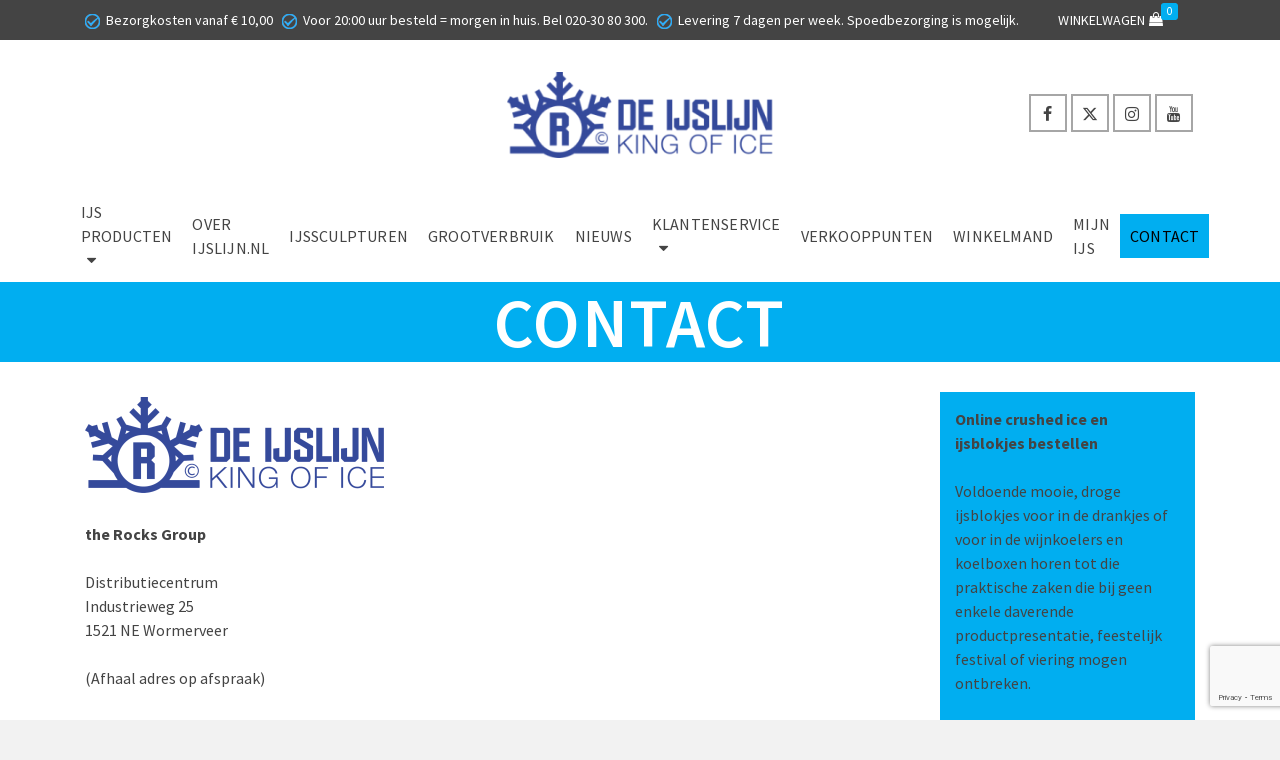

--- FILE ---
content_type: text/html; charset=UTF-8
request_url: https://www.deijslijn.nl/contact-de-ijslijn/
body_size: 16207
content:
<!DOCTYPE html>
<html class="no-js" lang="nl-NL" itemtype="https://schema.org/WebPage" itemscope>
<head>
	<meta charset="UTF-8">
	<link rel="profile" href="https://gmpg.org/xfn/11">
	<meta name="viewport" content="width=device-width, initial-scale=1.0">
	<meta http-equiv="X-UA-Compatible" content="IE=edge">
	<script>(function(html){html.className = html.className.replace(/\bno-js\b/,'js')})(document.documentElement);</script>
<meta name='robots' content='index, follow, max-image-preview:large, max-snippet:-1, max-video-preview:-1' />

	<!-- This site is optimized with the Yoast SEO plugin v26.7 - https://yoast.com/wordpress/plugins/seo/ -->
	<title>Direct ijsblokjes of crushed ijs nodig? Bel de Hotlijn 0610 200 200</title>
	<meta name="description" content="Direct grote hoeveelheden ijsblokjes nodig? De IJslijn | the Rocks ijsblokjes en crushed ijs zijn altijd direct uit voorraad leverbaar." />
	<link rel="canonical" href="https://www.deijslijn.nl/contact-de-ijslijn/" />
	<meta property="og:locale" content="nl_NL" />
	<meta property="og:type" content="article" />
	<meta property="og:title" content="Direct ijsblokjes of crushed ijs nodig? Bel de Hotlijn 0610 200 200" />
	<meta property="og:description" content="Direct grote hoeveelheden ijsblokjes nodig? De IJslijn | the Rocks ijsblokjes en crushed ijs zijn altijd direct uit voorraad leverbaar." />
	<meta property="og:url" content="https://www.deijslijn.nl/contact-de-ijslijn/" />
	<meta property="og:site_name" content="De IJslijn" />
	<meta property="article:publisher" content="https://www.facebook.com/Rocksijsblokjes/" />
	<meta property="article:modified_time" content="2023-10-15T16:37:04+00:00" />
	<meta property="og:image" content="http://www.deijslijn.nl/wp-content/uploads/2015/12/logo_de_ijslijn-1-300x96.png" />
	<meta name="twitter:card" content="summary_large_image" />
	<meta name="twitter:site" content="@rocksijsblokjes" />
	<meta name="twitter:label1" content="Geschatte leestijd" />
	<meta name="twitter:data1" content="1 minuut" />
	<script type="application/ld+json" class="yoast-schema-graph">{"@context":"https://schema.org","@graph":[{"@type":"WebPage","@id":"https://www.deijslijn.nl/contact-de-ijslijn/","url":"https://www.deijslijn.nl/contact-de-ijslijn/","name":"Direct ijsblokjes of crushed ijs nodig? Bel de Hotlijn 0610 200 200","isPartOf":{"@id":"https://www.deijslijn.nl/#website"},"primaryImageOfPage":{"@id":"https://www.deijslijn.nl/contact-de-ijslijn/#primaryimage"},"image":{"@id":"https://www.deijslijn.nl/contact-de-ijslijn/#primaryimage"},"thumbnailUrl":"http://www.deijslijn.nl/wp-content/uploads/2015/12/logo_de_ijslijn-1-300x96.png","datePublished":"2015-12-17T18:34:03+00:00","dateModified":"2023-10-15T16:37:04+00:00","description":"Direct grote hoeveelheden ijsblokjes nodig? De IJslijn | the Rocks ijsblokjes en crushed ijs zijn altijd direct uit voorraad leverbaar.","breadcrumb":{"@id":"https://www.deijslijn.nl/contact-de-ijslijn/#breadcrumb"},"inLanguage":"nl-NL","potentialAction":[{"@type":"ReadAction","target":["https://www.deijslijn.nl/contact-de-ijslijn/"]}]},{"@type":"ImageObject","inLanguage":"nl-NL","@id":"https://www.deijslijn.nl/contact-de-ijslijn/#primaryimage","url":"http://www.deijslijn.nl/wp-content/uploads/2015/12/logo_de_ijslijn-1-300x96.png","contentUrl":"http://www.deijslijn.nl/wp-content/uploads/2015/12/logo_de_ijslijn-1-300x96.png"},{"@type":"BreadcrumbList","@id":"https://www.deijslijn.nl/contact-de-ijslijn/#breadcrumb","itemListElement":[{"@type":"ListItem","position":1,"name":"Home","item":"https://www.deijslijn.nl/"},{"@type":"ListItem","position":2,"name":"Contact"}]},{"@type":"WebSite","@id":"https://www.deijslijn.nl/#website","url":"https://www.deijslijn.nl/","name":"De IJslijn","description":"IJSKOUD het FIJNSTE IJS van DE IJSLIJN","publisher":{"@id":"https://www.deijslijn.nl/#organization"},"potentialAction":[{"@type":"SearchAction","target":{"@type":"EntryPoint","urlTemplate":"https://www.deijslijn.nl/?s={search_term_string}"},"query-input":{"@type":"PropertyValueSpecification","valueRequired":true,"valueName":"search_term_string"}}],"inLanguage":"nl-NL"},{"@type":"Organization","@id":"https://www.deijslijn.nl/#organization","name":"de IJslijn","url":"https://www.deijslijn.nl/","logo":{"@type":"ImageObject","inLanguage":"nl-NL","@id":"https://www.deijslijn.nl/#/schema/logo/image/","url":"https://www.deijslijn.nl/wp-content/uploads/2015/12/logo_de_ijslijn-1-e1450380387563.png","contentUrl":"https://www.deijslijn.nl/wp-content/uploads/2015/12/logo_de_ijslijn-1-e1450380387563.png","width":400,"height":128,"caption":"de IJslijn"},"image":{"@id":"https://www.deijslijn.nl/#/schema/logo/image/"},"sameAs":["https://www.facebook.com/Rocksijsblokjes/","https://x.com/rocksijsblokjes","https://www.instagram.com/_the_rocks_ijsblokjes/","https://www.linkedin.com/in/the-rocks-ijsblokjes"]}]}</script>
	<!-- / Yoast SEO plugin. -->


<link rel='dns-prefetch' href='//fonts.googleapis.com' />
<link rel="alternate" type="application/rss+xml" title="De IJslijn &raquo; feed" href="https://www.deijslijn.nl/feed/" />
<link rel="alternate" type="application/rss+xml" title="De IJslijn &raquo; reacties feed" href="https://www.deijslijn.nl/comments/feed/" />
<link rel="alternate" title="oEmbed (JSON)" type="application/json+oembed" href="https://www.deijslijn.nl/wp-json/oembed/1.0/embed?url=https%3A%2F%2Fwww.deijslijn.nl%2Fcontact-de-ijslijn%2F" />
<link rel="alternate" title="oEmbed (XML)" type="text/xml+oembed" href="https://www.deijslijn.nl/wp-json/oembed/1.0/embed?url=https%3A%2F%2Fwww.deijslijn.nl%2Fcontact-de-ijslijn%2F&#038;format=xml" />
<style id='wp-img-auto-sizes-contain-inline-css' type='text/css'>
img:is([sizes=auto i],[sizes^="auto," i]){contain-intrinsic-size:3000px 1500px}
/*# sourceURL=wp-img-auto-sizes-contain-inline-css */
</style>
<style id='wp-emoji-styles-inline-css' type='text/css'>

	img.wp-smiley, img.emoji {
		display: inline !important;
		border: none !important;
		box-shadow: none !important;
		height: 1em !important;
		width: 1em !important;
		margin: 0 0.07em !important;
		vertical-align: -0.1em !important;
		background: none !important;
		padding: 0 !important;
	}
/*# sourceURL=wp-emoji-styles-inline-css */
</style>
<link rel='stylesheet' id='wp-block-library-css' href='https://www.deijslijn.nl/wp-includes/css/dist/block-library/style.min.css?ver=6.9' type='text/css' media='all' />
<link rel='stylesheet' id='wc-blocks-style-css' href='https://www.deijslijn.nl/wp-content/plugins/woocommerce/assets/client/blocks/wc-blocks.css?ver=wc-10.4.3' type='text/css' media='all' />
<style id='global-styles-inline-css' type='text/css'>
:root{--wp--preset--aspect-ratio--square: 1;--wp--preset--aspect-ratio--4-3: 4/3;--wp--preset--aspect-ratio--3-4: 3/4;--wp--preset--aspect-ratio--3-2: 3/2;--wp--preset--aspect-ratio--2-3: 2/3;--wp--preset--aspect-ratio--16-9: 16/9;--wp--preset--aspect-ratio--9-16: 9/16;--wp--preset--color--black: #000;--wp--preset--color--cyan-bluish-gray: #abb8c3;--wp--preset--color--white: #fff;--wp--preset--color--pale-pink: #f78da7;--wp--preset--color--vivid-red: #cf2e2e;--wp--preset--color--luminous-vivid-orange: #ff6900;--wp--preset--color--luminous-vivid-amber: #fcb900;--wp--preset--color--light-green-cyan: #7bdcb5;--wp--preset--color--vivid-green-cyan: #00d084;--wp--preset--color--pale-cyan-blue: #8ed1fc;--wp--preset--color--vivid-cyan-blue: #0693e3;--wp--preset--color--vivid-purple: #9b51e0;--wp--preset--color--ascend-primary: #01aef0;--wp--preset--color--ascend-primary-light: #15c2ff;--wp--preset--color--very-light-gray: #eee;--wp--preset--color--very-dark-gray: #444;--wp--preset--gradient--vivid-cyan-blue-to-vivid-purple: linear-gradient(135deg,rgb(6,147,227) 0%,rgb(155,81,224) 100%);--wp--preset--gradient--light-green-cyan-to-vivid-green-cyan: linear-gradient(135deg,rgb(122,220,180) 0%,rgb(0,208,130) 100%);--wp--preset--gradient--luminous-vivid-amber-to-luminous-vivid-orange: linear-gradient(135deg,rgb(252,185,0) 0%,rgb(255,105,0) 100%);--wp--preset--gradient--luminous-vivid-orange-to-vivid-red: linear-gradient(135deg,rgb(255,105,0) 0%,rgb(207,46,46) 100%);--wp--preset--gradient--very-light-gray-to-cyan-bluish-gray: linear-gradient(135deg,rgb(238,238,238) 0%,rgb(169,184,195) 100%);--wp--preset--gradient--cool-to-warm-spectrum: linear-gradient(135deg,rgb(74,234,220) 0%,rgb(151,120,209) 20%,rgb(207,42,186) 40%,rgb(238,44,130) 60%,rgb(251,105,98) 80%,rgb(254,248,76) 100%);--wp--preset--gradient--blush-light-purple: linear-gradient(135deg,rgb(255,206,236) 0%,rgb(152,150,240) 100%);--wp--preset--gradient--blush-bordeaux: linear-gradient(135deg,rgb(254,205,165) 0%,rgb(254,45,45) 50%,rgb(107,0,62) 100%);--wp--preset--gradient--luminous-dusk: linear-gradient(135deg,rgb(255,203,112) 0%,rgb(199,81,192) 50%,rgb(65,88,208) 100%);--wp--preset--gradient--pale-ocean: linear-gradient(135deg,rgb(255,245,203) 0%,rgb(182,227,212) 50%,rgb(51,167,181) 100%);--wp--preset--gradient--electric-grass: linear-gradient(135deg,rgb(202,248,128) 0%,rgb(113,206,126) 100%);--wp--preset--gradient--midnight: linear-gradient(135deg,rgb(2,3,129) 0%,rgb(40,116,252) 100%);--wp--preset--font-size--small: 13px;--wp--preset--font-size--medium: 20px;--wp--preset--font-size--large: 36px;--wp--preset--font-size--x-large: 42px;--wp--preset--spacing--20: 0.44rem;--wp--preset--spacing--30: 0.67rem;--wp--preset--spacing--40: 1rem;--wp--preset--spacing--50: 1.5rem;--wp--preset--spacing--60: 2.25rem;--wp--preset--spacing--70: 3.38rem;--wp--preset--spacing--80: 5.06rem;--wp--preset--shadow--natural: 6px 6px 9px rgba(0, 0, 0, 0.2);--wp--preset--shadow--deep: 12px 12px 50px rgba(0, 0, 0, 0.4);--wp--preset--shadow--sharp: 6px 6px 0px rgba(0, 0, 0, 0.2);--wp--preset--shadow--outlined: 6px 6px 0px -3px rgb(255, 255, 255), 6px 6px rgb(0, 0, 0);--wp--preset--shadow--crisp: 6px 6px 0px rgb(0, 0, 0);}:where(.is-layout-flex){gap: 0.5em;}:where(.is-layout-grid){gap: 0.5em;}body .is-layout-flex{display: flex;}.is-layout-flex{flex-wrap: wrap;align-items: center;}.is-layout-flex > :is(*, div){margin: 0;}body .is-layout-grid{display: grid;}.is-layout-grid > :is(*, div){margin: 0;}:where(.wp-block-columns.is-layout-flex){gap: 2em;}:where(.wp-block-columns.is-layout-grid){gap: 2em;}:where(.wp-block-post-template.is-layout-flex){gap: 1.25em;}:where(.wp-block-post-template.is-layout-grid){gap: 1.25em;}.has-black-color{color: var(--wp--preset--color--black) !important;}.has-cyan-bluish-gray-color{color: var(--wp--preset--color--cyan-bluish-gray) !important;}.has-white-color{color: var(--wp--preset--color--white) !important;}.has-pale-pink-color{color: var(--wp--preset--color--pale-pink) !important;}.has-vivid-red-color{color: var(--wp--preset--color--vivid-red) !important;}.has-luminous-vivid-orange-color{color: var(--wp--preset--color--luminous-vivid-orange) !important;}.has-luminous-vivid-amber-color{color: var(--wp--preset--color--luminous-vivid-amber) !important;}.has-light-green-cyan-color{color: var(--wp--preset--color--light-green-cyan) !important;}.has-vivid-green-cyan-color{color: var(--wp--preset--color--vivid-green-cyan) !important;}.has-pale-cyan-blue-color{color: var(--wp--preset--color--pale-cyan-blue) !important;}.has-vivid-cyan-blue-color{color: var(--wp--preset--color--vivid-cyan-blue) !important;}.has-vivid-purple-color{color: var(--wp--preset--color--vivid-purple) !important;}.has-black-background-color{background-color: var(--wp--preset--color--black) !important;}.has-cyan-bluish-gray-background-color{background-color: var(--wp--preset--color--cyan-bluish-gray) !important;}.has-white-background-color{background-color: var(--wp--preset--color--white) !important;}.has-pale-pink-background-color{background-color: var(--wp--preset--color--pale-pink) !important;}.has-vivid-red-background-color{background-color: var(--wp--preset--color--vivid-red) !important;}.has-luminous-vivid-orange-background-color{background-color: var(--wp--preset--color--luminous-vivid-orange) !important;}.has-luminous-vivid-amber-background-color{background-color: var(--wp--preset--color--luminous-vivid-amber) !important;}.has-light-green-cyan-background-color{background-color: var(--wp--preset--color--light-green-cyan) !important;}.has-vivid-green-cyan-background-color{background-color: var(--wp--preset--color--vivid-green-cyan) !important;}.has-pale-cyan-blue-background-color{background-color: var(--wp--preset--color--pale-cyan-blue) !important;}.has-vivid-cyan-blue-background-color{background-color: var(--wp--preset--color--vivid-cyan-blue) !important;}.has-vivid-purple-background-color{background-color: var(--wp--preset--color--vivid-purple) !important;}.has-black-border-color{border-color: var(--wp--preset--color--black) !important;}.has-cyan-bluish-gray-border-color{border-color: var(--wp--preset--color--cyan-bluish-gray) !important;}.has-white-border-color{border-color: var(--wp--preset--color--white) !important;}.has-pale-pink-border-color{border-color: var(--wp--preset--color--pale-pink) !important;}.has-vivid-red-border-color{border-color: var(--wp--preset--color--vivid-red) !important;}.has-luminous-vivid-orange-border-color{border-color: var(--wp--preset--color--luminous-vivid-orange) !important;}.has-luminous-vivid-amber-border-color{border-color: var(--wp--preset--color--luminous-vivid-amber) !important;}.has-light-green-cyan-border-color{border-color: var(--wp--preset--color--light-green-cyan) !important;}.has-vivid-green-cyan-border-color{border-color: var(--wp--preset--color--vivid-green-cyan) !important;}.has-pale-cyan-blue-border-color{border-color: var(--wp--preset--color--pale-cyan-blue) !important;}.has-vivid-cyan-blue-border-color{border-color: var(--wp--preset--color--vivid-cyan-blue) !important;}.has-vivid-purple-border-color{border-color: var(--wp--preset--color--vivid-purple) !important;}.has-vivid-cyan-blue-to-vivid-purple-gradient-background{background: var(--wp--preset--gradient--vivid-cyan-blue-to-vivid-purple) !important;}.has-light-green-cyan-to-vivid-green-cyan-gradient-background{background: var(--wp--preset--gradient--light-green-cyan-to-vivid-green-cyan) !important;}.has-luminous-vivid-amber-to-luminous-vivid-orange-gradient-background{background: var(--wp--preset--gradient--luminous-vivid-amber-to-luminous-vivid-orange) !important;}.has-luminous-vivid-orange-to-vivid-red-gradient-background{background: var(--wp--preset--gradient--luminous-vivid-orange-to-vivid-red) !important;}.has-very-light-gray-to-cyan-bluish-gray-gradient-background{background: var(--wp--preset--gradient--very-light-gray-to-cyan-bluish-gray) !important;}.has-cool-to-warm-spectrum-gradient-background{background: var(--wp--preset--gradient--cool-to-warm-spectrum) !important;}.has-blush-light-purple-gradient-background{background: var(--wp--preset--gradient--blush-light-purple) !important;}.has-blush-bordeaux-gradient-background{background: var(--wp--preset--gradient--blush-bordeaux) !important;}.has-luminous-dusk-gradient-background{background: var(--wp--preset--gradient--luminous-dusk) !important;}.has-pale-ocean-gradient-background{background: var(--wp--preset--gradient--pale-ocean) !important;}.has-electric-grass-gradient-background{background: var(--wp--preset--gradient--electric-grass) !important;}.has-midnight-gradient-background{background: var(--wp--preset--gradient--midnight) !important;}.has-small-font-size{font-size: var(--wp--preset--font-size--small) !important;}.has-medium-font-size{font-size: var(--wp--preset--font-size--medium) !important;}.has-large-font-size{font-size: var(--wp--preset--font-size--large) !important;}.has-x-large-font-size{font-size: var(--wp--preset--font-size--x-large) !important;}
/*# sourceURL=global-styles-inline-css */
</style>

<style id='classic-theme-styles-inline-css' type='text/css'>
/*! This file is auto-generated */
.wp-block-button__link{color:#fff;background-color:#32373c;border-radius:9999px;box-shadow:none;text-decoration:none;padding:calc(.667em + 2px) calc(1.333em + 2px);font-size:1.125em}.wp-block-file__button{background:#32373c;color:#fff;text-decoration:none}
/*# sourceURL=/wp-includes/css/classic-themes.min.css */
</style>
<style id='woocommerce-inline-inline-css' type='text/css'>
.woocommerce form .form-row .required { visibility: visible; }
/*# sourceURL=woocommerce-inline-inline-css */
</style>
<link rel='stylesheet' id='wpforms-classic-full-css' href='https://www.deijslijn.nl/wp-content/plugins/wpforms-lite/assets/css/frontend/classic/wpforms-full.min.css?ver=1.9.8.7' type='text/css' media='all' />
<link rel='stylesheet' id='mollie-applepaydirect-css' href='https://www.deijslijn.nl/wp-content/plugins/mollie-payments-for-woocommerce/public/css/mollie-applepaydirect.min.css?ver=1768827111' type='text/css' media='screen' />
<style id='kadence-blocks-global-variables-inline-css' type='text/css'>
:root {--global-kb-font-size-sm:clamp(0.8rem, 0.73rem + 0.217vw, 0.9rem);--global-kb-font-size-md:clamp(1.1rem, 0.995rem + 0.326vw, 1.25rem);--global-kb-font-size-lg:clamp(1.75rem, 1.576rem + 0.543vw, 2rem);--global-kb-font-size-xl:clamp(2.25rem, 1.728rem + 1.63vw, 3rem);--global-kb-font-size-xxl:clamp(2.5rem, 1.456rem + 3.26vw, 4rem);--global-kb-font-size-xxxl:clamp(2.75rem, 0.489rem + 7.065vw, 6rem);}:root {--global-palette1: #3182CE;--global-palette2: #2B6CB0;--global-palette3: #1A202C;--global-palette4: #2D3748;--global-palette5: #4A5568;--global-palette6: #718096;--global-palette7: #EDF2F7;--global-palette8: #F7FAFC;--global-palette9: #ffffff;}
/*# sourceURL=kadence-blocks-global-variables-inline-css */
</style>
<link rel='stylesheet' id='ascend_main-css' href='https://www.deijslijn.nl/wp-content/themes/ascend/assets/css/ascend.css?ver=1.4.17' type='text/css' media='all' />
<link rel='stylesheet' id='ascend_woo-css' href='https://www.deijslijn.nl/wp-content/themes/ascend/assets/css/ascend_woo.css?ver=1.4.17' type='text/css' media='all' />
<link rel='stylesheet' id='redux-google-fonts-ascend-css' href='https://fonts.googleapis.com/css?family=Source+Sans+Pro%3A200%2C300%2C400%2C600%2C700%2C900%2C200italic%2C300italic%2C400italic%2C600italic%2C700italic%2C900italic&#038;subset=latin&#038;ver=6.9' type='text/css' media='all' />
<script type="text/javascript" src="https://www.deijslijn.nl/wp-includes/js/jquery/jquery.min.js?ver=3.7.1" id="jquery-core-js"></script>
<script type="text/javascript" src="https://www.deijslijn.nl/wp-includes/js/jquery/jquery-migrate.min.js?ver=3.4.1" id="jquery-migrate-js"></script>
<script type="text/javascript" src="https://www.deijslijn.nl/wp-content/plugins/woocommerce/assets/js/jquery-blockui/jquery.blockUI.min.js?ver=2.7.0-wc.10.4.3" id="wc-jquery-blockui-js" defer="defer" data-wp-strategy="defer"></script>
<script type="text/javascript" id="wc-add-to-cart-js-extra">
/* <![CDATA[ */
var wc_add_to_cart_params = {"ajax_url":"/wp-admin/admin-ajax.php","wc_ajax_url":"/?wc-ajax=%%endpoint%%","i18n_view_cart":"Bekijk winkelwagen","cart_url":"https://www.deijslijn.nl/winkelmand/","is_cart":"","cart_redirect_after_add":"no"};
//# sourceURL=wc-add-to-cart-js-extra
/* ]]> */
</script>
<script type="text/javascript" src="https://www.deijslijn.nl/wp-content/plugins/woocommerce/assets/js/frontend/add-to-cart.min.js?ver=10.4.3" id="wc-add-to-cart-js" defer="defer" data-wp-strategy="defer"></script>
<script type="text/javascript" src="https://www.deijslijn.nl/wp-content/plugins/woocommerce/assets/js/js-cookie/js.cookie.min.js?ver=2.1.4-wc.10.4.3" id="wc-js-cookie-js" defer="defer" data-wp-strategy="defer"></script>
<script type="text/javascript" id="woocommerce-js-extra">
/* <![CDATA[ */
var woocommerce_params = {"ajax_url":"/wp-admin/admin-ajax.php","wc_ajax_url":"/?wc-ajax=%%endpoint%%","i18n_password_show":"Wachtwoord weergeven","i18n_password_hide":"Wachtwoord verbergen"};
//# sourceURL=woocommerce-js-extra
/* ]]> */
</script>
<script type="text/javascript" src="https://www.deijslijn.nl/wp-content/plugins/woocommerce/assets/js/frontend/woocommerce.min.js?ver=10.4.3" id="woocommerce-js" defer="defer" data-wp-strategy="defer"></script>
<link rel="https://api.w.org/" href="https://www.deijslijn.nl/wp-json/" /><link rel="alternate" title="JSON" type="application/json" href="https://www.deijslijn.nl/wp-json/wp/v2/pages/149" /><link rel="EditURI" type="application/rsd+xml" title="RSD" href="https://www.deijslijn.nl/xmlrpc.php?rsd" />
<meta name="generator" content="WordPress 6.9" />
<meta name="generator" content="WooCommerce 10.4.3" />
<link rel='shortlink' href='https://www.deijslijn.nl/?p=149' />
<script type="text/javascript">var light_error = "De afbeelding kon niet worden geladen.", light_of = "%curr% of %total%";</script><style type="text/css" id="kt-custom-css">a, .primary-color, .postlist article .entry-content a.more-link:hover,.widget_price_filter .price_slider_amount .button, .product .product_meta a:hover, .star-rating, .above-footer-widgets a:not(.button):hover, .sidebar a:not(.button):hover, .footerclass a:hover, .posttags a:hover, .tagcloud a:hover, .kt_bc_nomargin #kadbreadcrumbs a:hover, #kadbreadcrumbs a:hover, .wp-pagenavi a:hover, .woocommerce-pagination ul.page-numbers li a:hover, .woocommerce-pagination ul.page-numbers li span:hover, .has-ascend-primary-color {color:#01aef0;} .comment-content a:not(.button):hover, .entry-content p a:not(.button):not(.select2-choice):not([data-rel="lightbox"]):hover, .kt_product_toggle_outer .toggle_grid:hover, .kt_product_toggle_outer .toggle_list:hover, .kt_product_toggle_outer .toggle_grid.toggle_active, .kt_product_toggle_outer .toggle_list.toggle_active, .product .product_meta a, .product .woocommerce-tabs .wc-tabs > li.active > a, .product .woocommerce-tabs .wc-tabs > li.active > a:hover, .product .woocommerce-tabs .wc-tabs > li.active > a:focus, #payment ul.wc_payment_methods li.wc_payment_method input[type=radio]:first-child:checked+label, .kt-woo-account-nav .woocommerce-MyAccount-navigation ul li.is-active a, a.added_to_cart, .widget_pages ul li.kt-drop-toggle > .kt-toggle-sub, .widget_categories ul li.kt-drop-toggle > .kt-toggle-sub, .widget_product_categories ul li.kt-drop-toggle > .kt-toggle-sub, .widget_recent_entries ul li a:hover ~ .kt-toggle-sub, .widget_recent_comments ul li a:hover ~ .kt-toggle-sub, .widget_archive ul li a:hover ~ .kt-toggle-sub, .widget_pages ul li a:hover ~ .kt-toggle-sub, .widget_categories ul li a:hover ~ .kt-toggle-sub, .widget_meta ul li a:hover ~ .kt-toggle-sub, .widget_product_categories ul li a:hover ~ .kt-toggle-sub,.kt-tabs.kt-tabs-style2 > li > a:hover, .kt-tabs > li.active > a, .kt-tabs > li.active > a:hover, .kt-tabs > li.active > a:focus, .kt_bc_nomargin #kadbreadcrumbs a:hover, #kadbreadcrumbs a:hover, .footerclass .menu li a:hover, .widget_recent_entries ul li a:hover, .posttags a:hover, .tagcloud a:hover,.widget_recent_comments ul li a:hover, .widget_archive ul li a:hover, .widget_pages ul li a:hover, .widget_categories ul li a:hover, .widget_meta ul li a:hover, .widget_product_categories ul li a:hover, .box-icon-item .icon-container .icon-left-highlight,.box-icon-item .icon-container .icon-right-highlight, .widget_pages ul li.current-cat > a, .widget_categories ul li.current-cat > a, .widget_product_categories ul li.current-cat > a, #payment ul.wc_payment_methods li.wc_payment_method input[type=radio]:first-child:checked + label:before, .wp-pagenavi .current, .wp-pagenavi a:hover, .kt-mobile-header-toggle .header-underscore-icon [class*=kt-icon-], .woocommerce-pagination ul.page-numbers li a.current, .woocommerce-pagination ul.page-numbers li span.current, .woocommerce-pagination ul.page-numbers li a:hover, .woocommerce-pagination ul.page-numbers li span:hover, .widget_layered_nav ul li.chosen a, .widget_layered_nav_filters ul li a, .widget_rating_filter ul li.chosen a, .variations .kad_radio_variations label.selectedValue, .variations .kad_radio_variations label:hover{border-color:#01aef0;} .kt-header-extras span.kt-cart-total, .btn, .button, .submit, button, input[type="submit"], .portfolio-loop-image-container .portfolio-hover-item .portfolio-overlay-color, .kt_product_toggle_outer .toggle_grid.toggle_active, .kt_product_toggle_outer .toggle_list.toggle_active, .product .woocommerce-tabs .wc-tabs > li.active > a, .product .woocommerce-tabs .wc-tabs > li.active > a:hover, .product .woocommerce-tabs .wc-tabs > li.active > a:focus, .product .woocommerce-tabs .wc-tabs:before, .woocommerce-error, .woocommerce-info, .woocommerce-message, .woocommerce-noreviews, p.no-comments, .widget_pages ul li ul li.current-cat > a:before, .widget_categories ul li ul li.current-cat > a:before, .widget_product_categories ul li ul li.current-cat > a:before, .widget_pages ul li ul li a:hover:before, .widget_categories ul li ul li a:hover:before, .widget_product_categories ul li ul li a:hover:before, .kadence_recent_posts a.posts_widget_readmore:hover:before, .kt-accordion > .panel h5:after, .kt-tabs:before, .image_menu_overlay, .kadence_social_widget a:hover, .kt-tabs > li.active > a, .kt-tabs > li.active > a:hover, .kt-tabs > li.active > a:focus, .widget_pages ul li.current-cat > .count, .widget_categories ul li.current-cat > .count, .widget_product_categories ul li.current-cat > .count, .widget_recent_entries ul li a:hover ~ .count, .widget_recent_comments ul li a:hover ~ .count, .widget_archive ul li a:hover ~ .count, .widget_pages ul li a:hover ~ .count, .widget_categories ul li a:hover ~ .count, .widget_meta ul li a:hover ~ .count, .widget_product_categories ul li a:hover ~ .count, #payment ul.wc_payment_methods li.wc_payment_method input[type=radio]:first-child:checked + label:before, .select2-results .select2-highlighted, .wp-pagenavi .current, .kt-header-extras span.kt-cart-total, .kt-mobile-header-toggle span.kt-cart-total, .woocommerce-pagination ul.page-numbers li a.current, .woocommerce-pagination ul.page-numbers li span.current,.widget_price_filter .ui-slider .ui-slider-handle, .widget_layered_nav ul li.chosen span.count, .widget_layered_nav_filters ul li span.count, .variations .kad_radio_variations label.selectedValue, .box-icon-item .menu-icon-read-more .read-more-highlight, p.demo_store, .has-ascend-primary-background-color {background:#01aef0;}@media (max-width: 767px){.filter-set li a.selected {background:#01aef0;}} .has-ascend-primary-light-color {color:#15c2ff} .has-ascend-primary-light-background-color{ background-color: #15c2ff}.kad-header-height {height:150px;}.kt-header-position-above .header-sidewidth {width:38%;} .kt-header-position-above .header-logo-width {width:24%;}.kad-topbar-height {min-height:40px;}.kad-mobile-header-height {height:90px;}.headerclass, .mobile-headerclass, .kad-fixed-vertical-background-area{background: rgba(255, 255, 255, 1);}.titleclass .entry-title{font-size:70px;}@media (max-width: 768px) {.titleclass .entry-title{font-size:30px;}}.titleclass .subtitle{font-size:40px;}@media (max-width: 768px) {.titleclass .subtitle{font-size:20px;}}.titleclass .page-header  {height:80px;}@media (max-width: 768px) {.titleclass .page-header {height:60px;}}.product_item .product_archive_title {min-height:20px;}.second-navclass .sf-menu>li:after {background:#fff;}.pop-modal-body .kt-woo-account-nav .kad-customer-name h5, .pop-modal-body .kt-woo-account-nav a, .pop-modal-body ul.product_list_widget li a:not(.remove), .pop-modal-body ul.product_list_widget {color:#fff;} .kt-mobile-menu form.search-form input[type="search"]::-webkit-input-placeholder {color:#fff;}.kt-mobile-menu form.search-form input[type="search"]:-ms-input-placeholder {color:#fff;}.kt-mobile-menu form.search-form input[type="search"]::-moz-placeholder {color:#fff;}.kt-header-extras .kadence_social_widget a, .mobile-header-container .kt-mobile-header-toggle button {color:#444;} button.mobile-navigation-toggle .kt-mnt span {background:#444;} .kt-header-extras .kadence_social_widget a:hover{color:#fff;}.page-header {text-align:center;}.kt-header-extras #kad-head-cart-popup ul a:not(.remove), .kt-header-extras #kad-head-cart-popup .woocommerce-mini-cart__empty-message, .kt-header-extras #kad-head-cart-popup ul .quantity, .kt-header-extras #kad-head-cart-popup ul li.empty, .kad-header-menu-inner .kt-header-extras .kt-woo-account-nav h5, .kad-relative-vertical-content .kt-header-extras .kt-woo-account-nav h5 {color:#444;}.titleclass .entry-title, .titleclass h1 {text-transform:uppercase;}.titleclass .subtitle {text-transform:uppercase;}.instagram-pics {
  list-style: none;
margin: 0;
  padding: 0px;
}
.instagram-pics li {
  float: left;
  width: 33.333%;
  padding: 2px;
}
.null-instagram-feed p.clear {
  clear: both;
}
.instagram-pics {
  list-style: none;
  margin: 0;
}
.instagram-pics li:hover {
  opacity: 0.7;
}
</style>	<noscript><style>.woocommerce-product-gallery{ opacity: 1 !important; }</style></noscript>
	<link rel="icon" href="https://www.deijslijn.nl/wp-content/uploads/2015/12/cropped-favicon-therocks-32x32.jpg" sizes="32x32" />
<link rel="icon" href="https://www.deijslijn.nl/wp-content/uploads/2015/12/cropped-favicon-therocks-192x192.jpg" sizes="192x192" />
<link rel="apple-touch-icon" href="https://www.deijslijn.nl/wp-content/uploads/2015/12/cropped-favicon-therocks-180x180.jpg" />
<meta name="msapplication-TileImage" content="https://www.deijslijn.nl/wp-content/uploads/2015/12/cropped-favicon-therocks-270x270.jpg" />
<style type="text/css" title="dynamic-css" class="options-output">.topbarclass{font-size:14px;}.titleclass{background-color:#01aef0;background-repeat:inherit;background-size:cover;background-attachment:inherit;background-position:center top;}.titleclass h1{color:#ffffff;}.titleclass .subtitle{color:#ffffff;}.product_item .product_archive_title{font-family:"Source Sans Pro";text-transform:none;line-height:20px;letter-spacing:1.2px;font-weight:600;font-style:normal;color:#444444;font-size:15px;}.kad-topbar-flex-item, .kad-topbar-flex-item a, .kad-topbar-flex-item .kadence_social_widget a, .topbarclass .kt-woo-account-nav .kad-customer-name h5, .topbarclass .kt-mini-cart-refreash .total{color:#ffffff;}.kad-topbar-flex-item a:hover{color:#ffffff;}.footerclass a, .footerclass, .footerclass h4, .footerclass h3, .footerclass h5{color:#ffffff;}.footerclass a:hover{color:#ffffff;}.footerclass .menu li a:hover{border-color:#ffffff;}.contentclass, .above-footer-widgets .widget-title span, .footer-widget-title span, .kt-title span, .sidebar .widget-title span{background-color:#ffffff;}.topbarclass, .topbarclass .sf-menu ul {background-color:#444444;}.footerclass, .footerclass .footer-widget-title span, body.body-style-bubbled .footerclass .footer-widget-title span{background-color:#01aef0;}.footerbase{background-color:#01aef0;}h1, .h1class{font-family:"Source Sans Pro";line-height:40px;letter-spacing:1.2px;font-weight:600;font-style:normal;color:#444444;font-size:40px;}h2, .h2class{font-family:"Source Sans Pro";line-height:40px;letter-spacing:1.2px;font-weight:400;font-style:normal;color:#444444;font-size:32px;}h3{font-family:"Source Sans Pro";line-height:40px;letter-spacing:1.2px;font-weight:400;font-style:normal;color:#444444;font-size:28px;}h4{font-family:"Source Sans Pro";line-height:40px;letter-spacing:1.2px;font-weight:400;font-style:normal;color:#555555;font-size:24px;}h5{font-family:"Source Sans Pro";line-height:24px;letter-spacing:1.2px;font-weight:normal;font-style:normal;color:#555555;font-size:18px;}.titleclass .subtitle{font-family:"Source Sans Pro";letter-spacing:1.2px;font-weight:400;font-style:normal;}body{font-family:"Source Sans Pro";line-height:24px;letter-spacing:0px;font-weight:400;font-style:normal;color:#444;font-size:16px;}.nav-main ul.sf-menu > li > a, .kad-header-menu-inner .kt-header-extras ul.sf-menu > li > a, .kad-header-menu-inner .kt-header-extras .kt-extras-label [class*="kt-icon-"], .kt-header-extras .sf-vertical > li > a{font-family:"Source Sans Pro";line-height:24px;letter-spacing:.2px;font-weight:400;font-style:normal;color:#444;font-size:16px;}.nav-main ul.sf-menu > li > a:hover, .nav-main ul.sf-menu > li.sfHover > a, .nav-main ul.sf-menu > li.current-menu-item > a, .kt-header-extras .sf-vertical > li > a:hover{color:#000000;}.nav-main ul.sf-menu > li > a:hover, .nav-main ul.sf-menu > li.sfHover > a, .nav-main ul.sf-menu > li.current-menu-item > a, .kt-header-extras .sf-vertical > li > a:hover{background:#01aef0;}.second-navclass .sf-menu > li > a{font-family:"Source Sans Pro";line-height:24px;letter-spacing:.2px;font-weight:400;font-style:normal;color:#fff;font-size:18px;}.nav-main ul.sf-menu ul a, .second-navclass ul.sf-menu ul a, .kad-header-menu-inner .kt-header-extras .kt-woo-account-nav a, .kad-relative-vertical-content .kt-header-extras .kt-woo-account-nav a{line-height:24px;letter-spacing:.2px;color:#444;font-size:16px;}.nav-main ul.sf-menu ul a:hover, .nav-main ul.sf-menu > li:not(.kt-lgmenu) ul li.sfHover > a, .nav-main ul.sf-menu ul li.current-menu-item > a, .second-navclass ul.sf-menu ul a:hover, .second-navclass ul.sf-menu li:not(.kt-lgmenu) ul li.sfHover > a, .second-navclass ul.sf-menu ul li.current-menu-item > a, .kad-header-menu-inner .kt-header-extras .kt-woo-account-nav a:hover, body.woocommerce-account .kad-header-menu-inner .kt-header-extras .kt-woo-account-nav li.is-active a, .kad-relative-vertical-content  .kt-header-extras .kt-woo-account-nav a:hover, body.woocommerce-account .kad-relative-vertical-content  .kt-header-extras .kt-woo-account-nav li.is-active a{color:#000000;}.kad-mobile-nav li a, .kad-mobile-nav li,.kt-mobile-menu form.search-form input[type="search"].search-field, .kt-mobile-menu form.search-form .search-submit,.mfp-slide #kt-mobile-account, .mfp-slide #kt-mobile-cart{font-family:"Source Sans Pro";line-height:20px;letter-spacing:.2px;font-weight:400;font-style:normal;color:#fff;font-size:16px;}</style></head>
<body class="wp-singular page-template-default page page-id-149 wp-custom-logo wp-theme-ascend theme-ascend do-etfw woocommerce-no-js kad-header-position-above kt-showsub-indicator kt-width-large body-style-normal none-trans-header">
		<div id="wrapper" class="container">
	<header id="kad-header-menu" class="headerclass-outer kt-header-position-above kt-header-layout-below-lg clearfix" data-sticky="none" data-reappear="300" data-shrink="0" data-start-height="150" data-shrink-height="100">
	<div class="outside-top-headerclass">
	<div class="kad-header-topbar-primary-outer">
 	<div id="topbar" class="topbarclass">
    <div class="container kad-topbar-height topbar-flex">
    	<div class="kt-topbar-left">
	    		<div class="kad-topbar-flex-item kad-topbar-widget-area kad-topbar-item-left">
	<div id="custom_html-2" class="widget_text widget-1 widget-first kt-below-lg-widget-area widget_custom_html"><div class="widget_text widget-inner"><div class="textwidget custom-html-widget"><img src="/wp-content/uploads/2017/10/check2.png" alt="check" />&nbsp;&nbsp;Bezorgkosten vanaf € 10,00&nbsp;&nbsp;&nbsp;<img src="/wp-content/uploads/2017/10/check2.png" alt="check" />&nbsp;&nbsp;Voor 20:00 uur besteld = morgen in huis. Bel <a href="tel:020-30 80 300">020-30 80 300</a>.&nbsp;&nbsp;&nbsp;<img src="/wp-content/uploads/2017/10/check2.png" alt="check" />&nbsp;&nbsp;Levering 7 dagen per week. Spoedbezorging is mogelijk.
</div></div></div>	</div>
		    </div>
	    <div class="kt-topbar-right">
		          	<div class="kad-topbar-flex-item kad-topbar-cart kt-header-extras kad-topbar-item-right">
	      	<ul class="sf-menu sf-menu-normal">
			  	<li class="menu-cart-icon-kt sf-dropdown">
					<a class="menu-cart-btn" href="https://www.deijslijn.nl/winkelmand/">
			  			<div class="kt-top-extras-label">
			  				          				<span class="cart-extras-title">Winkelwagen</span>
	          				          			 <i class="kt-icon-shopping-bag"></i><span class="kt-cart-total">0</span></div>
					</a>
					<ul id="topbar-kad-head-cart-popup" class="sf-dropdown-menu kad-head-cart-popup">
			    		<li class="kt-mini-cart-refreash">
			    			

	<p class="woocommerce-mini-cart__empty-message">Geen producten in de winkelwagen.</p>


			    		</li>
			  		</ul>
				</li>
			</ul>
        </div>
    	    </div>
    </div> <!-- Close Container -->
</div>	<div class="outside-headerclass">
		<div class="kad-header-menu-outer headerclass">
		    <div class="kad-header-menu-inner container">
		    				        <div class="kad-header-flex kad-header-height">
			        	<div class="kad-left-header kt-header-flex-item header-sidewidth">
			        			<div class="kt-header-extras clearfix">
		<ul class="sf-menu sf-menu-normal ">
			    </ul>
	</div>
    			           	</div> <!-- Close left header-->
			            <div class="kad-center-header kt-header-flex-item header-logo-width">
			            	<div id="logo" class="logocase kad-header-height"><a class="brand logofont" href="https://www.deijslijn.nl"><img src="https://www.deijslijn.nl/wp-content/uploads/2015/12/logo_de_ijslijn-1-300x96.png" width="300" height="96" srcset="https://www.deijslijn.nl/wp-content/uploads/2015/12/logo_de_ijslijn-1-e1450380387563-300x96.png 300w, https://www.deijslijn.nl/wp-content/uploads/2015/12/logo_de_ijslijn-1-1024x329.png 1024w, https://www.deijslijn.nl/wp-content/uploads/2015/12/logo_de_ijslijn-1-e1450380387563-200x64.png 200w, https://www.deijslijn.nl/wp-content/uploads/2015/12/logo_de_ijslijn-1-e1450380387563-100x32.png 100w, https://www.deijslijn.nl/wp-content/uploads/2015/12/logo_de_ijslijn-1-e1450380387563.png 400w" sizes="(max-width: 300px) 100vw, 300px" class="ascend-logo" style="max-height:96px" alt="De IJslijn"></a></div>			            </div>  <!-- Close center header-->
			            <div class="kad-right-header kt-header-flex-item header-sidewidth">
			            		<div class="kt-header-extras clearfix">
		<ul class="sf-menu sf-menu-normal ">
		 
							<li class="menu-widget-area-kt">
								<div id="widget_kadence_social-2" class="widget-1 widget-first kt-above-lg-widget-area widget_kadence_social"><div class="widget-inner"><div class="kadence_social_widget clearfix"><a href="https://www.facebook.com/IJSenIJSkoud/" class="facebook_link" target="_blank" data-toggle="tooltip" data-placement="top" data-original-title="Facebook" aria-label="Facebook"><i class="kt-icon-facebook"></i></a><a href="https://twitter.com/ijsenijskoud" class="twitter_link" target="_blank" data-toggle="tooltip" data-placement="top" data-original-title="Twitter" aria-label="Twitter"><i class="kt-icon-twitter"></i></a><a href="https://www.instagram.com/IJSenIJskoud/" class="instagram_link" target="_blank" data-toggle="tooltip" data-placement="top" data-original-title="Instagram" aria-label="Instagram"><i class="kt-icon-instagram"></i></a><a href="https://www.youtube.com/channel/UChH6V6h34_UC38KmEUGMhnA" class="youtube_link" target="_blank" data-toggle="tooltip" data-placement="top" data-original-title="YouTube" aria-label="YouTube"><i class="kt-icon-youtube"></i></a></div></div></div>							</li> 
		        				    </ul>
	</div>
    					    </div>  <!-- Close right header-->
					</div>
					<div class="menu_below_container">
					    <div class="kad-below-header kt-header-flex-item">
			            		        <nav class="nav-main clearfix">
	            <ul id="menu-menu-1" class="sf-menu sf-menu-normal"><li class="menu-item menu-item-type-post_type menu-item-object-page menu-item-has-children menu-item-369 sf-dropdown"><a href="https://www.deijslijn.nl/winkel/">IJs producten</a>
<ul class="sub-menu sf-dropdown-menu dropdown">
	<li class="menu-item menu-item-type-taxonomy menu-item-object-product_cat menu-item-261"><a href="https://www.deijslijn.nl/product-categorie/ijsblokjes/">IJsblokjes</a></li>
	<li class="menu-item menu-item-type-taxonomy menu-item-object-product_cat menu-item-1430"><a href="https://www.deijslijn.nl/product-categorie/ijsblokjes-specials/">IJsblokjes Specials</a></li>
	<li class="menu-item menu-item-type-taxonomy menu-item-object-product_cat menu-item-263"><a href="https://www.deijslijn.nl/product-categorie/ijsblokken/">IJsblokken</a></li>
	<li class="menu-item menu-item-type-taxonomy menu-item-object-product_cat menu-item-262"><a href="https://www.deijslijn.nl/product-categorie/crushed-ijs/">Crushed ijs</a></li>
	<li class="menu-item menu-item-type-taxonomy menu-item-object-product_cat menu-item-260"><a href="https://www.deijslijn.nl/product-categorie/schaafijs-blokken/">Schaafijs blokken</a></li>
</ul>
</li>
<li class="menu-item menu-item-type-post_type menu-item-object-page menu-item-430"><a href="https://www.deijslijn.nl/over-ijslijn-nl/">Over IJslijn.nl</a></li>
<li class="menu-item menu-item-type-post_type menu-item-object-page menu-item-427"><a href="https://www.deijslijn.nl/ijssculpturen/">IJssculpturen</a></li>
<li class="menu-item menu-item-type-post_type menu-item-object-page menu-item-426"><a href="https://www.deijslijn.nl/grootverbruik-ijsblokje-en-crushed-ijs/">Grootverbruik</a></li>
<li class="menu-item menu-item-type-post_type menu-item-object-page menu-item-557"><a href="https://www.deijslijn.nl/nieuws/">nieuws</a></li>
<li class="menu-item menu-item-type-post_type menu-item-object-page menu-item-privacy-policy current-menu-ancestor current-menu-parent current_page_parent current_page_ancestor menu-item-has-children menu-item-428 sf-dropdown"><a rel="privacy-policy" href="https://www.deijslijn.nl/klantenservice/">Klantenservice</a>
<ul class="sub-menu sf-dropdown-menu dropdown">
	<li class="menu-item menu-item-type-post_type menu-item-object-page menu-item-549"><a href="https://www.deijslijn.nl/over-ons-ijs/">Over ons ijs</a></li>
	<li class="menu-item menu-item-type-post_type menu-item-object-page menu-item-548"><a href="https://www.deijslijn.nl/bestelling/">Bestelling</a></li>
	<li class="menu-item menu-item-type-post_type menu-item-object-page menu-item-547"><a href="https://www.deijslijn.nl/bezorging/">Bezorging</a></li>
	<li class="menu-item menu-item-type-post_type menu-item-object-page menu-item-546"><a href="https://www.deijslijn.nl/betaling/">Betaling</a></li>
	<li class="menu-item menu-item-type-post_type menu-item-object-page current-menu-item page_item page-item-149 current_page_item menu-item-550"><a href="https://www.deijslijn.nl/contact-de-ijslijn/" aria-current="page">Contact</a></li>
</ul>
</li>
<li class="menu-item menu-item-type-post_type menu-item-object-page menu-item-429"><a href="https://www.deijslijn.nl/verkooppunten/">Verkooppunten</a></li>
<li class="menu-item menu-item-type-post_type menu-item-object-page menu-item-229"><a href="https://www.deijslijn.nl/winkelmand/">Winkelmand</a></li>
<li class="menu-item menu-item-type-post_type menu-item-object-page menu-item-227"><a href="https://www.deijslijn.nl/afrekenen/">Mijn ijs</a></li>
<li class="menu-item menu-item-type-post_type menu-item-object-page current-menu-item page_item page-item-149 current_page_item menu-item-159"><a href="https://www.deijslijn.nl/contact-de-ijslijn/" aria-current="page">Contact</a></li>
</ul>	        </nav>
        					    </div>  <!-- Close right header-->
			        </div>  <!-- Close container--> 
		        	   		</div> <!-- close header innner -->
		</div>
		</div>
	</div>
	</div>
    </header><div id="kad-mobile-banner" class="banner mobile-headerclass" data-mobile-header-sticky="0">
  <div class="container mobile-header-container kad-mobile-header-height">
        <div id="mobile-logo" class="logocase kad-mobile-header-height kad-mobile-logo-center"><a class="brand logofont" href="https://www.deijslijn.nl"><img src="https://www.deijslijn.nl/wp-content/uploads/2015/12/logo_de_ijslijn-1-e1450380387563-100x32.png" width="100" height="32" srcset="https://www.deijslijn.nl/wp-content/uploads/2015/12/logo_de_ijslijn-1-e1450380387563-100x32.png 100w, https://www.deijslijn.nl/wp-content/uploads/2015/12/logo_de_ijslijn-1-e1450380387563-300x96.png 300w, https://www.deijslijn.nl/wp-content/uploads/2015/12/logo_de_ijslijn-1-e1450380387563-200x64.png 200w, https://www.deijslijn.nl/wp-content/uploads/2015/12/logo_de_ijslijn-1-e1450380387563.png 400w" sizes="(max-width: 100px) 100vw, 100px" class="ascend-mobile-logo" alt="De IJslijn" ></a></div><div id="mobile-logo-placeholder" class="kad-mobile-header-height"></div>        	<div class="kad-mobile-menu-flex-item kad-mobile-header-height kt-mobile-header-toggle kad-mobile-menu-right">
             	<button class="mobile-navigation-toggle kt-sldr-pop-modal" rel="nofollow" data-mfp-src="#kt-mobile-menu" data-pop-sldr-direction="right" data-pop-sldr-class="sldr-menu-animi">
             		<span class="kt-mnt">
	                	<span></span>
						<span></span>
						<span></span>
					</span>
              	</button>
            </div>
   	    </div> <!-- Close Container -->
</div>
	<div id="inner-wrap" class="wrap clearfix contentclass hfeed" role="document">
		<div id="pageheader" class="titleclass post-header-area kt_bc_not_active">
	<div class="header-color-overlay"></div>
			<div class="container">
			<div class="page-header">
				<div class="page-header-inner">
					<h1 class="page_head_title entry-title" itemprop="name" data-max-size="70" data-min-size="30">
						Contact					</h1>
									</div>
			</div>
		</div><!--container-->
			</div><!--titleclass-->
<div class="container kt-woo-messages-none-woo-pages"><div class="woocommerce"></div></div>    <div id="content" class="container container-contained">
   		<div class="row">
	      	<div class="main col-lg-9 col-md-8 kt-sidebar kt-sidebar-right" id="ktmain" role="main">
                <div class="entry-content" itemprop="mainContentOfPage" itemscope itemtype="http://schema.org/WebPageElement"><p><a href="http://www.deijslijn.nl/wp-content/uploads/2015/12/logo_de_ijslijn-1-e1450380387563.png"><img decoding="async" class="alignnone size-medium wp-image-171" src="http://www.deijslijn.nl/wp-content/uploads/2015/12/logo_de_ijslijn-1-300x96.png" alt="logo_de_ijslijn-1" width="300" height="96"></a></p>
<p><strong>the Rocks Group</strong></p>
<p>Distributiecentrum<br />
Industrieweg 25<br />
1521 NE Wormerveer</p>
<p>(Afhaal adres op afspraak)</p>
<p>&nbsp;</p>
<h1><span style="color: #ff0000;"><strong>Hotlijn <a href="tel:020-30 80 300">020-30 80 300</a></strong></span></h1>
<hr>
<h1>Direct grote hoeveelheden ijsblokjes nodig?</h1>
<p>De IJslijn | the Rocks ijsblokjes en crushed ijs zijn altijd direct uit voorraad leverbaar. Binnen zeer korte tijd kan iedere gewenste hoeveelheid op echt iedere locatie in Nederland worden geleverd, omdat wij onze eigen <a href="https://www.deijslijn.nl/bezorging/">bezorgdienst</a> hebben. Wij staan 24 uur per dag en 7 dagen per week voor je klaar!</p>
<div class="wpforms-container wpforms-container-full" id="wpforms-520"><form id="wpforms-form-520" class="wpforms-validate wpforms-form" data-formid="520" method="post" enctype="multipart/form-data" action="/contact-de-ijslijn/" data-token="d335b07412eef1568dff039ba343549e" data-token-time="1768831289"><noscript class="wpforms-error-noscript">Schakel JavaScript in je browser in om dit formulier in te vullen.</noscript><div class="wpforms-field-container"><div id="wpforms-520-field_0-container" class="wpforms-field wpforms-field-name" data-field-id="0"><label class="wpforms-field-label">Naam <span class="wpforms-required-label">*</span></label><div class="wpforms-field-row wpforms-field-medium"><div class="wpforms-field-row-block wpforms-first wpforms-one-half"><input type="text" id="wpforms-520-field_0" class="wpforms-field-name-first wpforms-field-required" name="wpforms[fields][0][first]" required><label for="wpforms-520-field_0" class="wpforms-field-sublabel after">Voornaam</label></div><div class="wpforms-field-row-block wpforms-one-half"><input type="text" id="wpforms-520-field_0-last" class="wpforms-field-name-last wpforms-field-required" name="wpforms[fields][0][last]" required><label for="wpforms-520-field_0-last" class="wpforms-field-sublabel after">Achternaam</label></div></div></div><div id="wpforms-520-field_1-container" class="wpforms-field wpforms-field-email" data-field-id="1"><label class="wpforms-field-label" for="wpforms-520-field_1">Email <span class="wpforms-required-label">*</span></label><input type="email" id="wpforms-520-field_1" class="wpforms-field-medium wpforms-field-required" name="wpforms[fields][1]" spellcheck="false" required></div><div id="wpforms-520-field_2-container" class="wpforms-field wpforms-field-textarea" data-field-id="2"><label class="wpforms-field-label" for="wpforms-520-field_2">Uw vraag... <span class="wpforms-required-label">*</span></label><textarea id="wpforms-520-field_2" class="wpforms-field-medium wpforms-field-required" name="wpforms[fields][2]" required></textarea></div></div><!-- .wpforms-field-container --><div class="wpforms-field wpforms-field-hp"><label for="wpforms-520-field-hp" class="wpforms-field-label">Website</label><input type="text" name="wpforms[hp]" id="wpforms-520-field-hp" class="wpforms-field-medium"></div><div class="wpforms-recaptcha-container wpforms-is-recaptcha wpforms-is-recaptcha-type-v3" ><input type="hidden" name="wpforms[recaptcha]" value=""></div><div class="wpforms-submit-container" ><input type="hidden" name="wpforms[id]" value="520"><input type="hidden" name="page_title" value="Contact"><input type="hidden" name="page_url" value="https://www.deijslijn.nl/contact-de-ijslijn/"><input type="hidden" name="url_referer" value=""><input type="hidden" name="page_id" value="149"><input type="hidden" name="wpforms[post_id]" value="149"><button type="submit" name="wpforms[submit]" id="wpforms-submit-520" class="wpforms-submit" data-alt-text="Verzonden" data-submit-text="Verzend" aria-live="assertive" value="wpforms-submit">Verzend</button></div></form></div>  <!-- .wpforms-container -->
</div>				<div id="comments" class="comments-area">

  
  
  
</div><!-- .comments-area -->
			</div><!-- /.main -->
			<aside id="ktsidebar" class="col-lg-3 col-md-4 kt-sidebar-container kad-sidebar">
	<div class="sidebar">
		<section id="text-7" class="widget-1 widget-first widget widget_text"><div class="widget-inner">			<div class="textwidget"><div style="background-color: #01aef0; padding: 15px;">
<b>Online crushed ice en<br />ijsblokjes bestellen</b><br /><br />
Voldoende mooie, droge ijsblokjes voor in de drankjes of voor in de wijnkoelers en koelboxen horen tot die praktische zaken die bij geen enkele daverende productpresentatie, feestelijk festival of viering mogen ontbreken.<br /><br />

Onze eersteklas ijsblokjes zijn altijd uit voorraad leverbaar zodat wij je op korte termijn iedere gewenste hoeveelheid ijsblokjes kunnen leveren, op elke locatie in Nederland.
</div></div>
		</div></section><section id="text-10" class="widget-2 widget widget_text"><div class="widget-inner">			<div class="textwidget"><div style="background-color: #01aef0; padding: 10px;"><center><img decoding="async" src="https://www.deijslijn.nl/wp-content/uploads/2017/10/google-stars.png" /></center></div>
<div style="background-color: #a9a9a9; padding: 10px;"><center>Schrijf een review over ons<br />
op Google</center></div>
</div>
		</div></section><section id="null-instagram-feed-2" class="widget-3 widget null-instagram-feed"><div class="widget-inner"><h4 class="widget-title"><span>Instagram</span></h4>Instagram has returned invalid data.<p class="clear"><a href="//instagram.com/IJSenIJskoud/" rel="me" target="_blank" class="">Volg ons!</a></p></div></section><section id="do-etfw-3" class="widget-4 widget-last widget widget-do-etfw"><div class="widget-inner">					<h4 class="widget-title"><span>Volg ons op Twitter</span></h4>		
		<a class="twitter-timeline" data-height="400" data-tweet-limit="2" data-theme="light" data-chrome="noheader nofooter noborders transparent" href="https://twitter.com/@ijsenijskoud">Tweets by @@ijsenijskoud</a>
</div></section>	</div><!-- /.sidebar -->
</aside><!-- /aside -->		</div><!-- /.row-->
	</div><!-- /.content -->
				</div><!-- /.wrap -->
			<footer id="containerfooter" class="footerclass">
  <div class="container">
  	<div class="row">
  						 
					<div class="col-md-4 col-sm-4 footercol2">
					<div class="widget_text widget-1 widget-first footer-widget widget"><aside id="custom_html-3" class="widget_text widget_custom_html"><div class="textwidget custom-html-widget">De IJslijn.nl | IJsenIJskoud.nl<br />
Distributiecentrum:<br />
Industrieweg 25,<br />
1521 NE Wormerveer.<br />
<a href="tel:020-30 80 300">020-30 80 300</a> | info@deijslijn<br />
Afhaalcentrum op afspraak<br />
<br />
Kantoor<br />
Oosteinde 51,<br />
1531 KC Wormer<br />
<br />
Kvk nr. 74657062<br />
Btw nr. NL859982075B01<br /></div></aside></div>					</div> 
		        		         
					<div class="col-md-4 col-sm-4 footercol3">
					<div class="widget_text widget-1 widget-first footer-widget widget"><aside id="custom_html-4" class="widget_text widget_custom_html"><div class="textwidget custom-html-widget"><b>Onze topproducten:</b><br />
IJsblokjes Original vanaf € 0.95 per kilo<br />
IJsblokjes Premium  vanaf € 1.10 per kilo<br />
Crushed IJs vanaf € 1.15 per kilo<br />
<br />
<b>Klantenservice:</b><br />
<a href="tel:020-30 80 300">020-30 80 300</a><br />
info@DeIJslijn.nl<br />
Volg ons op Facebook, Twitter, Google+<br /></div></aside></div>					</div> 
	            							        </div> <!-- Row -->
        </div>
        <div class="footerbase">
        	<div class="container">
        		<div class="footercredits clearfix">
    		
		    				    			<div class="footernav clearfix">
		    					            	</div>
		            		        	<p>
		        		2023 IJSKOUD het FIJNSTE IJS van DE IJSLIJN | deijslijn.nl is onderdeel van IJsenIJskoud BV		        	</p>

    			</div><!-- credits -->
    		</div><!-- container -->
    </div><!-- footerbase -->
</footer>
		</div><!--Wrapper-->
		<script type="speculationrules">
{"prefetch":[{"source":"document","where":{"and":[{"href_matches":"/*"},{"not":{"href_matches":["/wp-*.php","/wp-admin/*","/wp-content/uploads/*","/wp-content/*","/wp-content/plugins/*","/wp-content/themes/ascend/*","/*\\?(.+)"]}},{"not":{"selector_matches":"a[rel~=\"nofollow\"]"}},{"not":{"selector_matches":".no-prefetch, .no-prefetch a"}}]},"eagerness":"conservative"}]}
</script>
	<script type='text/javascript'>
		(function () {
			var c = document.body.className;
			c = c.replace(/woocommerce-no-js/, 'woocommerce-js');
			document.body.className = c;
		})();
	</script>
	<script type="text/javascript" src="https://www.deijslijn.nl/wp-content/plugins/easy-twitter-feed-widget/js/twitter-widgets.js?ver=1.0" id="do-etfw-twitter-widgets-js"></script>
<script type="text/javascript" src="https://www.deijslijn.nl/wp-content/plugins/woocommerce/assets/js/sourcebuster/sourcebuster.min.js?ver=10.4.3" id="sourcebuster-js-js"></script>
<script type="text/javascript" id="wc-order-attribution-js-extra">
/* <![CDATA[ */
var wc_order_attribution = {"params":{"lifetime":1.0e-5,"session":30,"base64":false,"ajaxurl":"https://www.deijslijn.nl/wp-admin/admin-ajax.php","prefix":"wc_order_attribution_","allowTracking":true},"fields":{"source_type":"current.typ","referrer":"current_add.rf","utm_campaign":"current.cmp","utm_source":"current.src","utm_medium":"current.mdm","utm_content":"current.cnt","utm_id":"current.id","utm_term":"current.trm","utm_source_platform":"current.plt","utm_creative_format":"current.fmt","utm_marketing_tactic":"current.tct","session_entry":"current_add.ep","session_start_time":"current_add.fd","session_pages":"session.pgs","session_count":"udata.vst","user_agent":"udata.uag"}};
//# sourceURL=wc-order-attribution-js-extra
/* ]]> */
</script>
<script type="text/javascript" src="https://www.deijslijn.nl/wp-content/plugins/woocommerce/assets/js/frontend/order-attribution.min.js?ver=10.4.3" id="wc-order-attribution-js"></script>
<script type="text/javascript" src="https://www.deijslijn.nl/wp-content/themes/ascend/assets/js/min/bootstrap-min.js?ver=1.4.17" id="bootstrap-js"></script>
<script type="text/javascript" src="https://www.deijslijn.nl/wp-content/themes/ascend/assets/js/min/slick-min.js?ver=1.4.17" id="slick-js"></script>
<script type="text/javascript" src="https://www.deijslijn.nl/wp-includes/js/hoverIntent.min.js?ver=1.10.2" id="hoverIntent-js"></script>
<script type="text/javascript" src="https://www.deijslijn.nl/wp-content/themes/ascend/assets/js/min/ascend-plugins-min.js?ver=1.4.17" id="ascend_plugins-js"></script>
<script type="text/javascript" src="https://www.deijslijn.nl/wp-content/themes/ascend/assets/js/min/ascend_sticky-min.js?ver=1.4.17" id="kadence-sticky-js"></script>
<script type="text/javascript" src="https://www.deijslijn.nl/wp-includes/js/imagesloaded.min.js?ver=5.0.0" id="imagesloaded-js"></script>
<script type="text/javascript" src="https://www.deijslijn.nl/wp-includes/js/masonry.min.js?ver=4.2.2" id="masonry-js"></script>
<script type="text/javascript" src="https://www.deijslijn.nl/wp-content/themes/ascend/assets/js/min/ascend-main-min.js?ver=1.4.17" id="ascend_main-js"></script>
<script type="text/javascript" src="https://www.deijslijn.nl/wp-content/themes/ascend/assets/js/min/wc-quantity-increment-min.js?ver=1.4.17" id="wcqi-js-js"></script>
<script type="text/javascript" src="https://www.deijslijn.nl/wp-content/plugins/wpforms-lite/assets/lib/jquery.validate.min.js?ver=1.21.0" id="wpforms-validation-js"></script>
<script type="text/javascript" src="https://www.deijslijn.nl/wp-content/plugins/wpforms-lite/assets/lib/mailcheck.min.js?ver=1.1.2" id="wpforms-mailcheck-js"></script>
<script type="text/javascript" src="https://www.deijslijn.nl/wp-content/plugins/wpforms-lite/assets/lib/punycode.min.js?ver=1.0.0" id="wpforms-punycode-js"></script>
<script type="text/javascript" src="https://www.deijslijn.nl/wp-content/plugins/wpforms-lite/assets/js/share/utils.min.js?ver=1.9.8.7" id="wpforms-generic-utils-js"></script>
<script type="text/javascript" src="https://www.deijslijn.nl/wp-content/plugins/wpforms-lite/assets/js/frontend/wpforms.min.js?ver=1.9.8.7" id="wpforms-js"></script>
<script type="text/javascript" src="https://www.google.com/recaptcha/api.js?render=6Lf5XtcUAAAAAG6EZhAsLGCVWpmGLKOK-F10-11Y" id="wpforms-recaptcha-js"></script>
<script type="text/javascript" id="wpforms-recaptcha-js-after">
/* <![CDATA[ */
var wpformsDispatchEvent = function (el, ev, custom) {
				var e = document.createEvent(custom ? "CustomEvent" : "HTMLEvents");
				custom ? e.initCustomEvent(ev, true, true, false) : e.initEvent(ev, true, true);
				el.dispatchEvent(e);
			};
		var wpformsRecaptchaV3Execute = function ( callback ) {
					grecaptcha.execute( "6Lf5XtcUAAAAAG6EZhAsLGCVWpmGLKOK-F10-11Y", { action: "wpforms" } ).then( function ( token ) {
						Array.prototype.forEach.call( document.getElementsByName( "wpforms[recaptcha]" ), function ( el ) {
							el.value = token;
						} );
						if ( typeof callback === "function" ) {
							return callback();
						}
					} );
				}
				grecaptcha.ready( function () {
					wpformsDispatchEvent( document, "wpformsRecaptchaLoaded", true );
				} );
			
//# sourceURL=wpforms-recaptcha-js-after
/* ]]> */
</script>
<script type="text/javascript" src="https://www.deijslijn.nl/wp-content/plugins/wpforms-lite/assets/js/frontend/fields/address.min.js?ver=1.9.8.7" id="wpforms-address-field-js"></script>
<script id="wp-emoji-settings" type="application/json">
{"baseUrl":"https://s.w.org/images/core/emoji/17.0.2/72x72/","ext":".png","svgUrl":"https://s.w.org/images/core/emoji/17.0.2/svg/","svgExt":".svg","source":{"concatemoji":"https://www.deijslijn.nl/wp-includes/js/wp-emoji-release.min.js?ver=6.9"}}
</script>
<script type="module">
/* <![CDATA[ */
/*! This file is auto-generated */
const a=JSON.parse(document.getElementById("wp-emoji-settings").textContent),o=(window._wpemojiSettings=a,"wpEmojiSettingsSupports"),s=["flag","emoji"];function i(e){try{var t={supportTests:e,timestamp:(new Date).valueOf()};sessionStorage.setItem(o,JSON.stringify(t))}catch(e){}}function c(e,t,n){e.clearRect(0,0,e.canvas.width,e.canvas.height),e.fillText(t,0,0);t=new Uint32Array(e.getImageData(0,0,e.canvas.width,e.canvas.height).data);e.clearRect(0,0,e.canvas.width,e.canvas.height),e.fillText(n,0,0);const a=new Uint32Array(e.getImageData(0,0,e.canvas.width,e.canvas.height).data);return t.every((e,t)=>e===a[t])}function p(e,t){e.clearRect(0,0,e.canvas.width,e.canvas.height),e.fillText(t,0,0);var n=e.getImageData(16,16,1,1);for(let e=0;e<n.data.length;e++)if(0!==n.data[e])return!1;return!0}function u(e,t,n,a){switch(t){case"flag":return n(e,"\ud83c\udff3\ufe0f\u200d\u26a7\ufe0f","\ud83c\udff3\ufe0f\u200b\u26a7\ufe0f")?!1:!n(e,"\ud83c\udde8\ud83c\uddf6","\ud83c\udde8\u200b\ud83c\uddf6")&&!n(e,"\ud83c\udff4\udb40\udc67\udb40\udc62\udb40\udc65\udb40\udc6e\udb40\udc67\udb40\udc7f","\ud83c\udff4\u200b\udb40\udc67\u200b\udb40\udc62\u200b\udb40\udc65\u200b\udb40\udc6e\u200b\udb40\udc67\u200b\udb40\udc7f");case"emoji":return!a(e,"\ud83e\u1fac8")}return!1}function f(e,t,n,a){let r;const o=(r="undefined"!=typeof WorkerGlobalScope&&self instanceof WorkerGlobalScope?new OffscreenCanvas(300,150):document.createElement("canvas")).getContext("2d",{willReadFrequently:!0}),s=(o.textBaseline="top",o.font="600 32px Arial",{});return e.forEach(e=>{s[e]=t(o,e,n,a)}),s}function r(e){var t=document.createElement("script");t.src=e,t.defer=!0,document.head.appendChild(t)}a.supports={everything:!0,everythingExceptFlag:!0},new Promise(t=>{let n=function(){try{var e=JSON.parse(sessionStorage.getItem(o));if("object"==typeof e&&"number"==typeof e.timestamp&&(new Date).valueOf()<e.timestamp+604800&&"object"==typeof e.supportTests)return e.supportTests}catch(e){}return null}();if(!n){if("undefined"!=typeof Worker&&"undefined"!=typeof OffscreenCanvas&&"undefined"!=typeof URL&&URL.createObjectURL&&"undefined"!=typeof Blob)try{var e="postMessage("+f.toString()+"("+[JSON.stringify(s),u.toString(),c.toString(),p.toString()].join(",")+"));",a=new Blob([e],{type:"text/javascript"});const r=new Worker(URL.createObjectURL(a),{name:"wpTestEmojiSupports"});return void(r.onmessage=e=>{i(n=e.data),r.terminate(),t(n)})}catch(e){}i(n=f(s,u,c,p))}t(n)}).then(e=>{for(const n in e)a.supports[n]=e[n],a.supports.everything=a.supports.everything&&a.supports[n],"flag"!==n&&(a.supports.everythingExceptFlag=a.supports.everythingExceptFlag&&a.supports[n]);var t;a.supports.everythingExceptFlag=a.supports.everythingExceptFlag&&!a.supports.flag,a.supports.everything||((t=a.source||{}).concatemoji?r(t.concatemoji):t.wpemoji&&t.twemoji&&(r(t.twemoji),r(t.wpemoji)))});
//# sourceURL=https://www.deijslijn.nl/wp-includes/js/wp-emoji-loader.min.js
/* ]]> */
</script>
    		<div class="mag-pop-sldr mfp-hide mfp-with-anim kt-mobile-menu" id="kt-mobile-menu" tabindex="-1" role="dialog" aria-hidden="true">
	            <div class="pop-modal-content">
	                <div class="pop-modal-body">
                      
   <form role="search" method="get" class="search-form" action="https://www.deijslijn.nl/">
            <label>
                <span class="screen-reader-text">Zoek naar:</span>
                <input type="search" class="search-field" placeholder="Zoeken &hellip;" value="" name="s" />
            </label>
            <button type="submit" class="search-submit search-icon"><i class="kt-icon-search"></i></button>
    </form><ul id="menu-menu-2" class="kad-mobile-nav"><li  class="menu-ijsproducten menu-item menu-item-type-post_type menu-item-object-page menu-item-has-children sf-dropdown sf-dropdown-toggle menu-item-369 sf-dropdown"><a href="https://www.deijslijn.nl/winkel/">IJs producten</a><span class="kad-submenu-accordion collapse-next kad-submenu-accordion-open" data-parent=".kad-nav-collapse" data-toggle="collapse" data-target=""><i class="kt-icon-chevron-down"></i><i class="kt-icon-chevron-up"></i></span>
<ul class="sub-menu sf-dropdown-menu collapse">
	<li  class="menu-ijsblokjes menu-item menu-item-type-taxonomy menu-item-object-product_cat menu-item-261"><a href="https://www.deijslijn.nl/product-categorie/ijsblokjes/">IJsblokjes</a></li>
	<li  class="menu-ijsblokjesspecials menu-item menu-item-type-taxonomy menu-item-object-product_cat menu-item-1430"><a href="https://www.deijslijn.nl/product-categorie/ijsblokjes-specials/">IJsblokjes Specials</a></li>
	<li  class="menu-ijsblokken menu-item menu-item-type-taxonomy menu-item-object-product_cat menu-item-263"><a href="https://www.deijslijn.nl/product-categorie/ijsblokken/">IJsblokken</a></li>
	<li  class="menu-crushedijs menu-item menu-item-type-taxonomy menu-item-object-product_cat menu-item-262"><a href="https://www.deijslijn.nl/product-categorie/crushed-ijs/">Crushed ijs</a></li>
	<li  class="menu-schaafijsblokken menu-item menu-item-type-taxonomy menu-item-object-product_cat menu-item-260"><a href="https://www.deijslijn.nl/product-categorie/schaafijs-blokken/">Schaafijs blokken</a></li>
</ul>
</li>
<li  class="menu-overijslijnnl menu-item menu-item-type-post_type menu-item-object-page menu-item-430"><a href="https://www.deijslijn.nl/over-ijslijn-nl/">Over IJslijn.nl</a></li>
<li  class="menu-ijssculpturen menu-item menu-item-type-post_type menu-item-object-page menu-item-427"><a href="https://www.deijslijn.nl/ijssculpturen/">IJssculpturen</a></li>
<li  class="menu-grootverbruik menu-item menu-item-type-post_type menu-item-object-page menu-item-426"><a href="https://www.deijslijn.nl/grootverbruik-ijsblokje-en-crushed-ijs/">Grootverbruik</a></li>
<li  class="menu-nieuws menu-item menu-item-type-post_type menu-item-object-page menu-item-557"><a href="https://www.deijslijn.nl/nieuws/">nieuws</a></li>
<li  class="menu-klantenservice menu-item menu-item-type-post_type menu-item-object-page menu-item-privacy-policy current-menu-ancestor current-menu-parent current_page_parent current_page_ancestor menu-item-has-children sf-dropdown sf-dropdown-toggle menu-item-428 sf-dropdown"><a href="https://www.deijslijn.nl/klantenservice/">Klantenservice</a><span class="kad-submenu-accordion collapse-next kad-submenu-accordion-open" data-parent=".kad-nav-collapse" data-toggle="collapse" data-target=""><i class="kt-icon-chevron-down"></i><i class="kt-icon-chevron-up"></i></span>
<ul class="sub-menu sf-dropdown-menu collapse">
	<li  class="menu-overonsijs menu-item menu-item-type-post_type menu-item-object-page menu-item-549"><a href="https://www.deijslijn.nl/over-ons-ijs/">Over ons ijs</a></li>
	<li  class="menu-bestelling menu-item menu-item-type-post_type menu-item-object-page menu-item-548"><a href="https://www.deijslijn.nl/bestelling/">Bestelling</a></li>
	<li  class="menu-bezorging menu-item menu-item-type-post_type menu-item-object-page menu-item-547"><a href="https://www.deijslijn.nl/bezorging/">Bezorging</a></li>
	<li  class="menu-betaling menu-item menu-item-type-post_type menu-item-object-page menu-item-546"><a href="https://www.deijslijn.nl/betaling/">Betaling</a></li>
	<li  class="menu-contact menu-item menu-item-type-post_type menu-item-object-page current-menu-item page_item page-item-149 current_page_item menu-item-550"><a href="https://www.deijslijn.nl/contact-de-ijslijn/">Contact</a></li>
</ul>
</li>
<li  class="menu-verkooppunten menu-item menu-item-type-post_type menu-item-object-page menu-item-429"><a href="https://www.deijslijn.nl/verkooppunten/">Verkooppunten</a></li>
<li  class="menu-winkelmand menu-item menu-item-type-post_type menu-item-object-page menu-item-229"><a href="https://www.deijslijn.nl/winkelmand/">Winkelmand</a></li>
<li  class="menu-mijnijs menu-item menu-item-type-post_type menu-item-object-page menu-item-227"><a href="https://www.deijslijn.nl/afrekenen/">Mijn ijs</a></li>
<li  class="menu-contact menu-item menu-item-type-post_type menu-item-object-page current-menu-item page_item page-item-149 current_page_item menu-item-159"><a href="https://www.deijslijn.nl/contact-de-ijslijn/">Contact</a></li>
</ul>	                </div>
	            </div>
	        </div>
	   	<script type='text/javascript'>
/* <![CDATA[ */
var wpforms_settings = {"val_required":"Dit veld is vereist.","val_email":"Voer een geldig e-mailadres in.","val_email_suggestion":"Bedoel je {suggestion}?","val_email_suggestion_title":"Klik om de suggestie te accepteren.","val_email_restricted":"Dit e-mailadres is niet toegestaan.","val_number":"Vul een geldig getal in","val_number_positive":"Please enter a valid positive number.","val_minimum_price":"Het ingevoerde bedrag is lager dan het vereiste minimum.","val_confirm":"Veldwaarden komen niet overeen.","val_checklimit":"Je hebt het aantal toegestane selecties overschreden: {#}.","val_limit_characters":"Limiet is {limit} tekens. Resterende tekens: {remaining}.","val_limit_words":"Limiet is {limit} woorden. Resterende woorden: {remaining}.","val_min":"Voer een waarde in die groter is dan of gelijk aan {0}.","val_max":"Voer een waarde in die kleiner is dan of gelijk aan {0}.","val_recaptcha_fail_msg":"Google reCAPTCHA verification failed, please try again later.","val_turnstile_fail_msg":"Cloudflare Turnstile verificatie is mislukt. Probeer het later opnieuw.","val_inputmask_incomplete":"Gelieve alle lege velden in te vullen.","uuid_cookie":"","locale":"nl","country":"","country_list_label":"Landenlijst","wpforms_plugin_url":"https:\/\/www.deijslijn.nl\/wp-content\/plugins\/wpforms-lite\/","gdpr":"","ajaxurl":"https:\/\/www.deijslijn.nl\/wp-admin\/admin-ajax.php","mailcheck_enabled":"1","mailcheck_domains":[],"mailcheck_toplevel_domains":["dev"],"is_ssl":"1","currency_code":"USD","currency_thousands":",","currency_decimals":"2","currency_decimal":".","currency_symbol":"$","currency_symbol_pos":"left","val_requiredpayment":"Betaling is vereist.","val_creditcard":"Voer een geldig creditcardnummer in.","readOnlyDisallowedFields":["captcha","content","divider","hidden","html","entry-preview","pagebreak","payment-total"],"error_updating_token":"Fout bij het updaten van token. Probeer het opnieuw of neem contact op met ondersteuning als het probleem aanhoudt.","network_error":"Netwerk fout of server is niet bereikbaar. Controleer je verbinding of probeer het later opnieuw.","token_cache_lifetime":"86400","hn_data":[],"address_field":{"list_countries_without_states":["GB","DE","CH","NL"]}}
/* ]]> */
</script>
	</body>
</html>


--- FILE ---
content_type: text/html; charset=utf-8
request_url: https://www.google.com/recaptcha/api2/anchor?ar=1&k=6Lf5XtcUAAAAAG6EZhAsLGCVWpmGLKOK-F10-11Y&co=aHR0cHM6Ly93d3cuZGVpanNsaWpuLm5sOjQ0Mw..&hl=en&v=PoyoqOPhxBO7pBk68S4YbpHZ&size=invisible&anchor-ms=20000&execute-ms=30000&cb=n0z7vbs6uk7o
body_size: 48765
content:
<!DOCTYPE HTML><html dir="ltr" lang="en"><head><meta http-equiv="Content-Type" content="text/html; charset=UTF-8">
<meta http-equiv="X-UA-Compatible" content="IE=edge">
<title>reCAPTCHA</title>
<style type="text/css">
/* cyrillic-ext */
@font-face {
  font-family: 'Roboto';
  font-style: normal;
  font-weight: 400;
  font-stretch: 100%;
  src: url(//fonts.gstatic.com/s/roboto/v48/KFO7CnqEu92Fr1ME7kSn66aGLdTylUAMa3GUBHMdazTgWw.woff2) format('woff2');
  unicode-range: U+0460-052F, U+1C80-1C8A, U+20B4, U+2DE0-2DFF, U+A640-A69F, U+FE2E-FE2F;
}
/* cyrillic */
@font-face {
  font-family: 'Roboto';
  font-style: normal;
  font-weight: 400;
  font-stretch: 100%;
  src: url(//fonts.gstatic.com/s/roboto/v48/KFO7CnqEu92Fr1ME7kSn66aGLdTylUAMa3iUBHMdazTgWw.woff2) format('woff2');
  unicode-range: U+0301, U+0400-045F, U+0490-0491, U+04B0-04B1, U+2116;
}
/* greek-ext */
@font-face {
  font-family: 'Roboto';
  font-style: normal;
  font-weight: 400;
  font-stretch: 100%;
  src: url(//fonts.gstatic.com/s/roboto/v48/KFO7CnqEu92Fr1ME7kSn66aGLdTylUAMa3CUBHMdazTgWw.woff2) format('woff2');
  unicode-range: U+1F00-1FFF;
}
/* greek */
@font-face {
  font-family: 'Roboto';
  font-style: normal;
  font-weight: 400;
  font-stretch: 100%;
  src: url(//fonts.gstatic.com/s/roboto/v48/KFO7CnqEu92Fr1ME7kSn66aGLdTylUAMa3-UBHMdazTgWw.woff2) format('woff2');
  unicode-range: U+0370-0377, U+037A-037F, U+0384-038A, U+038C, U+038E-03A1, U+03A3-03FF;
}
/* math */
@font-face {
  font-family: 'Roboto';
  font-style: normal;
  font-weight: 400;
  font-stretch: 100%;
  src: url(//fonts.gstatic.com/s/roboto/v48/KFO7CnqEu92Fr1ME7kSn66aGLdTylUAMawCUBHMdazTgWw.woff2) format('woff2');
  unicode-range: U+0302-0303, U+0305, U+0307-0308, U+0310, U+0312, U+0315, U+031A, U+0326-0327, U+032C, U+032F-0330, U+0332-0333, U+0338, U+033A, U+0346, U+034D, U+0391-03A1, U+03A3-03A9, U+03B1-03C9, U+03D1, U+03D5-03D6, U+03F0-03F1, U+03F4-03F5, U+2016-2017, U+2034-2038, U+203C, U+2040, U+2043, U+2047, U+2050, U+2057, U+205F, U+2070-2071, U+2074-208E, U+2090-209C, U+20D0-20DC, U+20E1, U+20E5-20EF, U+2100-2112, U+2114-2115, U+2117-2121, U+2123-214F, U+2190, U+2192, U+2194-21AE, U+21B0-21E5, U+21F1-21F2, U+21F4-2211, U+2213-2214, U+2216-22FF, U+2308-230B, U+2310, U+2319, U+231C-2321, U+2336-237A, U+237C, U+2395, U+239B-23B7, U+23D0, U+23DC-23E1, U+2474-2475, U+25AF, U+25B3, U+25B7, U+25BD, U+25C1, U+25CA, U+25CC, U+25FB, U+266D-266F, U+27C0-27FF, U+2900-2AFF, U+2B0E-2B11, U+2B30-2B4C, U+2BFE, U+3030, U+FF5B, U+FF5D, U+1D400-1D7FF, U+1EE00-1EEFF;
}
/* symbols */
@font-face {
  font-family: 'Roboto';
  font-style: normal;
  font-weight: 400;
  font-stretch: 100%;
  src: url(//fonts.gstatic.com/s/roboto/v48/KFO7CnqEu92Fr1ME7kSn66aGLdTylUAMaxKUBHMdazTgWw.woff2) format('woff2');
  unicode-range: U+0001-000C, U+000E-001F, U+007F-009F, U+20DD-20E0, U+20E2-20E4, U+2150-218F, U+2190, U+2192, U+2194-2199, U+21AF, U+21E6-21F0, U+21F3, U+2218-2219, U+2299, U+22C4-22C6, U+2300-243F, U+2440-244A, U+2460-24FF, U+25A0-27BF, U+2800-28FF, U+2921-2922, U+2981, U+29BF, U+29EB, U+2B00-2BFF, U+4DC0-4DFF, U+FFF9-FFFB, U+10140-1018E, U+10190-1019C, U+101A0, U+101D0-101FD, U+102E0-102FB, U+10E60-10E7E, U+1D2C0-1D2D3, U+1D2E0-1D37F, U+1F000-1F0FF, U+1F100-1F1AD, U+1F1E6-1F1FF, U+1F30D-1F30F, U+1F315, U+1F31C, U+1F31E, U+1F320-1F32C, U+1F336, U+1F378, U+1F37D, U+1F382, U+1F393-1F39F, U+1F3A7-1F3A8, U+1F3AC-1F3AF, U+1F3C2, U+1F3C4-1F3C6, U+1F3CA-1F3CE, U+1F3D4-1F3E0, U+1F3ED, U+1F3F1-1F3F3, U+1F3F5-1F3F7, U+1F408, U+1F415, U+1F41F, U+1F426, U+1F43F, U+1F441-1F442, U+1F444, U+1F446-1F449, U+1F44C-1F44E, U+1F453, U+1F46A, U+1F47D, U+1F4A3, U+1F4B0, U+1F4B3, U+1F4B9, U+1F4BB, U+1F4BF, U+1F4C8-1F4CB, U+1F4D6, U+1F4DA, U+1F4DF, U+1F4E3-1F4E6, U+1F4EA-1F4ED, U+1F4F7, U+1F4F9-1F4FB, U+1F4FD-1F4FE, U+1F503, U+1F507-1F50B, U+1F50D, U+1F512-1F513, U+1F53E-1F54A, U+1F54F-1F5FA, U+1F610, U+1F650-1F67F, U+1F687, U+1F68D, U+1F691, U+1F694, U+1F698, U+1F6AD, U+1F6B2, U+1F6B9-1F6BA, U+1F6BC, U+1F6C6-1F6CF, U+1F6D3-1F6D7, U+1F6E0-1F6EA, U+1F6F0-1F6F3, U+1F6F7-1F6FC, U+1F700-1F7FF, U+1F800-1F80B, U+1F810-1F847, U+1F850-1F859, U+1F860-1F887, U+1F890-1F8AD, U+1F8B0-1F8BB, U+1F8C0-1F8C1, U+1F900-1F90B, U+1F93B, U+1F946, U+1F984, U+1F996, U+1F9E9, U+1FA00-1FA6F, U+1FA70-1FA7C, U+1FA80-1FA89, U+1FA8F-1FAC6, U+1FACE-1FADC, U+1FADF-1FAE9, U+1FAF0-1FAF8, U+1FB00-1FBFF;
}
/* vietnamese */
@font-face {
  font-family: 'Roboto';
  font-style: normal;
  font-weight: 400;
  font-stretch: 100%;
  src: url(//fonts.gstatic.com/s/roboto/v48/KFO7CnqEu92Fr1ME7kSn66aGLdTylUAMa3OUBHMdazTgWw.woff2) format('woff2');
  unicode-range: U+0102-0103, U+0110-0111, U+0128-0129, U+0168-0169, U+01A0-01A1, U+01AF-01B0, U+0300-0301, U+0303-0304, U+0308-0309, U+0323, U+0329, U+1EA0-1EF9, U+20AB;
}
/* latin-ext */
@font-face {
  font-family: 'Roboto';
  font-style: normal;
  font-weight: 400;
  font-stretch: 100%;
  src: url(//fonts.gstatic.com/s/roboto/v48/KFO7CnqEu92Fr1ME7kSn66aGLdTylUAMa3KUBHMdazTgWw.woff2) format('woff2');
  unicode-range: U+0100-02BA, U+02BD-02C5, U+02C7-02CC, U+02CE-02D7, U+02DD-02FF, U+0304, U+0308, U+0329, U+1D00-1DBF, U+1E00-1E9F, U+1EF2-1EFF, U+2020, U+20A0-20AB, U+20AD-20C0, U+2113, U+2C60-2C7F, U+A720-A7FF;
}
/* latin */
@font-face {
  font-family: 'Roboto';
  font-style: normal;
  font-weight: 400;
  font-stretch: 100%;
  src: url(//fonts.gstatic.com/s/roboto/v48/KFO7CnqEu92Fr1ME7kSn66aGLdTylUAMa3yUBHMdazQ.woff2) format('woff2');
  unicode-range: U+0000-00FF, U+0131, U+0152-0153, U+02BB-02BC, U+02C6, U+02DA, U+02DC, U+0304, U+0308, U+0329, U+2000-206F, U+20AC, U+2122, U+2191, U+2193, U+2212, U+2215, U+FEFF, U+FFFD;
}
/* cyrillic-ext */
@font-face {
  font-family: 'Roboto';
  font-style: normal;
  font-weight: 500;
  font-stretch: 100%;
  src: url(//fonts.gstatic.com/s/roboto/v48/KFO7CnqEu92Fr1ME7kSn66aGLdTylUAMa3GUBHMdazTgWw.woff2) format('woff2');
  unicode-range: U+0460-052F, U+1C80-1C8A, U+20B4, U+2DE0-2DFF, U+A640-A69F, U+FE2E-FE2F;
}
/* cyrillic */
@font-face {
  font-family: 'Roboto';
  font-style: normal;
  font-weight: 500;
  font-stretch: 100%;
  src: url(//fonts.gstatic.com/s/roboto/v48/KFO7CnqEu92Fr1ME7kSn66aGLdTylUAMa3iUBHMdazTgWw.woff2) format('woff2');
  unicode-range: U+0301, U+0400-045F, U+0490-0491, U+04B0-04B1, U+2116;
}
/* greek-ext */
@font-face {
  font-family: 'Roboto';
  font-style: normal;
  font-weight: 500;
  font-stretch: 100%;
  src: url(//fonts.gstatic.com/s/roboto/v48/KFO7CnqEu92Fr1ME7kSn66aGLdTylUAMa3CUBHMdazTgWw.woff2) format('woff2');
  unicode-range: U+1F00-1FFF;
}
/* greek */
@font-face {
  font-family: 'Roboto';
  font-style: normal;
  font-weight: 500;
  font-stretch: 100%;
  src: url(//fonts.gstatic.com/s/roboto/v48/KFO7CnqEu92Fr1ME7kSn66aGLdTylUAMa3-UBHMdazTgWw.woff2) format('woff2');
  unicode-range: U+0370-0377, U+037A-037F, U+0384-038A, U+038C, U+038E-03A1, U+03A3-03FF;
}
/* math */
@font-face {
  font-family: 'Roboto';
  font-style: normal;
  font-weight: 500;
  font-stretch: 100%;
  src: url(//fonts.gstatic.com/s/roboto/v48/KFO7CnqEu92Fr1ME7kSn66aGLdTylUAMawCUBHMdazTgWw.woff2) format('woff2');
  unicode-range: U+0302-0303, U+0305, U+0307-0308, U+0310, U+0312, U+0315, U+031A, U+0326-0327, U+032C, U+032F-0330, U+0332-0333, U+0338, U+033A, U+0346, U+034D, U+0391-03A1, U+03A3-03A9, U+03B1-03C9, U+03D1, U+03D5-03D6, U+03F0-03F1, U+03F4-03F5, U+2016-2017, U+2034-2038, U+203C, U+2040, U+2043, U+2047, U+2050, U+2057, U+205F, U+2070-2071, U+2074-208E, U+2090-209C, U+20D0-20DC, U+20E1, U+20E5-20EF, U+2100-2112, U+2114-2115, U+2117-2121, U+2123-214F, U+2190, U+2192, U+2194-21AE, U+21B0-21E5, U+21F1-21F2, U+21F4-2211, U+2213-2214, U+2216-22FF, U+2308-230B, U+2310, U+2319, U+231C-2321, U+2336-237A, U+237C, U+2395, U+239B-23B7, U+23D0, U+23DC-23E1, U+2474-2475, U+25AF, U+25B3, U+25B7, U+25BD, U+25C1, U+25CA, U+25CC, U+25FB, U+266D-266F, U+27C0-27FF, U+2900-2AFF, U+2B0E-2B11, U+2B30-2B4C, U+2BFE, U+3030, U+FF5B, U+FF5D, U+1D400-1D7FF, U+1EE00-1EEFF;
}
/* symbols */
@font-face {
  font-family: 'Roboto';
  font-style: normal;
  font-weight: 500;
  font-stretch: 100%;
  src: url(//fonts.gstatic.com/s/roboto/v48/KFO7CnqEu92Fr1ME7kSn66aGLdTylUAMaxKUBHMdazTgWw.woff2) format('woff2');
  unicode-range: U+0001-000C, U+000E-001F, U+007F-009F, U+20DD-20E0, U+20E2-20E4, U+2150-218F, U+2190, U+2192, U+2194-2199, U+21AF, U+21E6-21F0, U+21F3, U+2218-2219, U+2299, U+22C4-22C6, U+2300-243F, U+2440-244A, U+2460-24FF, U+25A0-27BF, U+2800-28FF, U+2921-2922, U+2981, U+29BF, U+29EB, U+2B00-2BFF, U+4DC0-4DFF, U+FFF9-FFFB, U+10140-1018E, U+10190-1019C, U+101A0, U+101D0-101FD, U+102E0-102FB, U+10E60-10E7E, U+1D2C0-1D2D3, U+1D2E0-1D37F, U+1F000-1F0FF, U+1F100-1F1AD, U+1F1E6-1F1FF, U+1F30D-1F30F, U+1F315, U+1F31C, U+1F31E, U+1F320-1F32C, U+1F336, U+1F378, U+1F37D, U+1F382, U+1F393-1F39F, U+1F3A7-1F3A8, U+1F3AC-1F3AF, U+1F3C2, U+1F3C4-1F3C6, U+1F3CA-1F3CE, U+1F3D4-1F3E0, U+1F3ED, U+1F3F1-1F3F3, U+1F3F5-1F3F7, U+1F408, U+1F415, U+1F41F, U+1F426, U+1F43F, U+1F441-1F442, U+1F444, U+1F446-1F449, U+1F44C-1F44E, U+1F453, U+1F46A, U+1F47D, U+1F4A3, U+1F4B0, U+1F4B3, U+1F4B9, U+1F4BB, U+1F4BF, U+1F4C8-1F4CB, U+1F4D6, U+1F4DA, U+1F4DF, U+1F4E3-1F4E6, U+1F4EA-1F4ED, U+1F4F7, U+1F4F9-1F4FB, U+1F4FD-1F4FE, U+1F503, U+1F507-1F50B, U+1F50D, U+1F512-1F513, U+1F53E-1F54A, U+1F54F-1F5FA, U+1F610, U+1F650-1F67F, U+1F687, U+1F68D, U+1F691, U+1F694, U+1F698, U+1F6AD, U+1F6B2, U+1F6B9-1F6BA, U+1F6BC, U+1F6C6-1F6CF, U+1F6D3-1F6D7, U+1F6E0-1F6EA, U+1F6F0-1F6F3, U+1F6F7-1F6FC, U+1F700-1F7FF, U+1F800-1F80B, U+1F810-1F847, U+1F850-1F859, U+1F860-1F887, U+1F890-1F8AD, U+1F8B0-1F8BB, U+1F8C0-1F8C1, U+1F900-1F90B, U+1F93B, U+1F946, U+1F984, U+1F996, U+1F9E9, U+1FA00-1FA6F, U+1FA70-1FA7C, U+1FA80-1FA89, U+1FA8F-1FAC6, U+1FACE-1FADC, U+1FADF-1FAE9, U+1FAF0-1FAF8, U+1FB00-1FBFF;
}
/* vietnamese */
@font-face {
  font-family: 'Roboto';
  font-style: normal;
  font-weight: 500;
  font-stretch: 100%;
  src: url(//fonts.gstatic.com/s/roboto/v48/KFO7CnqEu92Fr1ME7kSn66aGLdTylUAMa3OUBHMdazTgWw.woff2) format('woff2');
  unicode-range: U+0102-0103, U+0110-0111, U+0128-0129, U+0168-0169, U+01A0-01A1, U+01AF-01B0, U+0300-0301, U+0303-0304, U+0308-0309, U+0323, U+0329, U+1EA0-1EF9, U+20AB;
}
/* latin-ext */
@font-face {
  font-family: 'Roboto';
  font-style: normal;
  font-weight: 500;
  font-stretch: 100%;
  src: url(//fonts.gstatic.com/s/roboto/v48/KFO7CnqEu92Fr1ME7kSn66aGLdTylUAMa3KUBHMdazTgWw.woff2) format('woff2');
  unicode-range: U+0100-02BA, U+02BD-02C5, U+02C7-02CC, U+02CE-02D7, U+02DD-02FF, U+0304, U+0308, U+0329, U+1D00-1DBF, U+1E00-1E9F, U+1EF2-1EFF, U+2020, U+20A0-20AB, U+20AD-20C0, U+2113, U+2C60-2C7F, U+A720-A7FF;
}
/* latin */
@font-face {
  font-family: 'Roboto';
  font-style: normal;
  font-weight: 500;
  font-stretch: 100%;
  src: url(//fonts.gstatic.com/s/roboto/v48/KFO7CnqEu92Fr1ME7kSn66aGLdTylUAMa3yUBHMdazQ.woff2) format('woff2');
  unicode-range: U+0000-00FF, U+0131, U+0152-0153, U+02BB-02BC, U+02C6, U+02DA, U+02DC, U+0304, U+0308, U+0329, U+2000-206F, U+20AC, U+2122, U+2191, U+2193, U+2212, U+2215, U+FEFF, U+FFFD;
}
/* cyrillic-ext */
@font-face {
  font-family: 'Roboto';
  font-style: normal;
  font-weight: 900;
  font-stretch: 100%;
  src: url(//fonts.gstatic.com/s/roboto/v48/KFO7CnqEu92Fr1ME7kSn66aGLdTylUAMa3GUBHMdazTgWw.woff2) format('woff2');
  unicode-range: U+0460-052F, U+1C80-1C8A, U+20B4, U+2DE0-2DFF, U+A640-A69F, U+FE2E-FE2F;
}
/* cyrillic */
@font-face {
  font-family: 'Roboto';
  font-style: normal;
  font-weight: 900;
  font-stretch: 100%;
  src: url(//fonts.gstatic.com/s/roboto/v48/KFO7CnqEu92Fr1ME7kSn66aGLdTylUAMa3iUBHMdazTgWw.woff2) format('woff2');
  unicode-range: U+0301, U+0400-045F, U+0490-0491, U+04B0-04B1, U+2116;
}
/* greek-ext */
@font-face {
  font-family: 'Roboto';
  font-style: normal;
  font-weight: 900;
  font-stretch: 100%;
  src: url(//fonts.gstatic.com/s/roboto/v48/KFO7CnqEu92Fr1ME7kSn66aGLdTylUAMa3CUBHMdazTgWw.woff2) format('woff2');
  unicode-range: U+1F00-1FFF;
}
/* greek */
@font-face {
  font-family: 'Roboto';
  font-style: normal;
  font-weight: 900;
  font-stretch: 100%;
  src: url(//fonts.gstatic.com/s/roboto/v48/KFO7CnqEu92Fr1ME7kSn66aGLdTylUAMa3-UBHMdazTgWw.woff2) format('woff2');
  unicode-range: U+0370-0377, U+037A-037F, U+0384-038A, U+038C, U+038E-03A1, U+03A3-03FF;
}
/* math */
@font-face {
  font-family: 'Roboto';
  font-style: normal;
  font-weight: 900;
  font-stretch: 100%;
  src: url(//fonts.gstatic.com/s/roboto/v48/KFO7CnqEu92Fr1ME7kSn66aGLdTylUAMawCUBHMdazTgWw.woff2) format('woff2');
  unicode-range: U+0302-0303, U+0305, U+0307-0308, U+0310, U+0312, U+0315, U+031A, U+0326-0327, U+032C, U+032F-0330, U+0332-0333, U+0338, U+033A, U+0346, U+034D, U+0391-03A1, U+03A3-03A9, U+03B1-03C9, U+03D1, U+03D5-03D6, U+03F0-03F1, U+03F4-03F5, U+2016-2017, U+2034-2038, U+203C, U+2040, U+2043, U+2047, U+2050, U+2057, U+205F, U+2070-2071, U+2074-208E, U+2090-209C, U+20D0-20DC, U+20E1, U+20E5-20EF, U+2100-2112, U+2114-2115, U+2117-2121, U+2123-214F, U+2190, U+2192, U+2194-21AE, U+21B0-21E5, U+21F1-21F2, U+21F4-2211, U+2213-2214, U+2216-22FF, U+2308-230B, U+2310, U+2319, U+231C-2321, U+2336-237A, U+237C, U+2395, U+239B-23B7, U+23D0, U+23DC-23E1, U+2474-2475, U+25AF, U+25B3, U+25B7, U+25BD, U+25C1, U+25CA, U+25CC, U+25FB, U+266D-266F, U+27C0-27FF, U+2900-2AFF, U+2B0E-2B11, U+2B30-2B4C, U+2BFE, U+3030, U+FF5B, U+FF5D, U+1D400-1D7FF, U+1EE00-1EEFF;
}
/* symbols */
@font-face {
  font-family: 'Roboto';
  font-style: normal;
  font-weight: 900;
  font-stretch: 100%;
  src: url(//fonts.gstatic.com/s/roboto/v48/KFO7CnqEu92Fr1ME7kSn66aGLdTylUAMaxKUBHMdazTgWw.woff2) format('woff2');
  unicode-range: U+0001-000C, U+000E-001F, U+007F-009F, U+20DD-20E0, U+20E2-20E4, U+2150-218F, U+2190, U+2192, U+2194-2199, U+21AF, U+21E6-21F0, U+21F3, U+2218-2219, U+2299, U+22C4-22C6, U+2300-243F, U+2440-244A, U+2460-24FF, U+25A0-27BF, U+2800-28FF, U+2921-2922, U+2981, U+29BF, U+29EB, U+2B00-2BFF, U+4DC0-4DFF, U+FFF9-FFFB, U+10140-1018E, U+10190-1019C, U+101A0, U+101D0-101FD, U+102E0-102FB, U+10E60-10E7E, U+1D2C0-1D2D3, U+1D2E0-1D37F, U+1F000-1F0FF, U+1F100-1F1AD, U+1F1E6-1F1FF, U+1F30D-1F30F, U+1F315, U+1F31C, U+1F31E, U+1F320-1F32C, U+1F336, U+1F378, U+1F37D, U+1F382, U+1F393-1F39F, U+1F3A7-1F3A8, U+1F3AC-1F3AF, U+1F3C2, U+1F3C4-1F3C6, U+1F3CA-1F3CE, U+1F3D4-1F3E0, U+1F3ED, U+1F3F1-1F3F3, U+1F3F5-1F3F7, U+1F408, U+1F415, U+1F41F, U+1F426, U+1F43F, U+1F441-1F442, U+1F444, U+1F446-1F449, U+1F44C-1F44E, U+1F453, U+1F46A, U+1F47D, U+1F4A3, U+1F4B0, U+1F4B3, U+1F4B9, U+1F4BB, U+1F4BF, U+1F4C8-1F4CB, U+1F4D6, U+1F4DA, U+1F4DF, U+1F4E3-1F4E6, U+1F4EA-1F4ED, U+1F4F7, U+1F4F9-1F4FB, U+1F4FD-1F4FE, U+1F503, U+1F507-1F50B, U+1F50D, U+1F512-1F513, U+1F53E-1F54A, U+1F54F-1F5FA, U+1F610, U+1F650-1F67F, U+1F687, U+1F68D, U+1F691, U+1F694, U+1F698, U+1F6AD, U+1F6B2, U+1F6B9-1F6BA, U+1F6BC, U+1F6C6-1F6CF, U+1F6D3-1F6D7, U+1F6E0-1F6EA, U+1F6F0-1F6F3, U+1F6F7-1F6FC, U+1F700-1F7FF, U+1F800-1F80B, U+1F810-1F847, U+1F850-1F859, U+1F860-1F887, U+1F890-1F8AD, U+1F8B0-1F8BB, U+1F8C0-1F8C1, U+1F900-1F90B, U+1F93B, U+1F946, U+1F984, U+1F996, U+1F9E9, U+1FA00-1FA6F, U+1FA70-1FA7C, U+1FA80-1FA89, U+1FA8F-1FAC6, U+1FACE-1FADC, U+1FADF-1FAE9, U+1FAF0-1FAF8, U+1FB00-1FBFF;
}
/* vietnamese */
@font-face {
  font-family: 'Roboto';
  font-style: normal;
  font-weight: 900;
  font-stretch: 100%;
  src: url(//fonts.gstatic.com/s/roboto/v48/KFO7CnqEu92Fr1ME7kSn66aGLdTylUAMa3OUBHMdazTgWw.woff2) format('woff2');
  unicode-range: U+0102-0103, U+0110-0111, U+0128-0129, U+0168-0169, U+01A0-01A1, U+01AF-01B0, U+0300-0301, U+0303-0304, U+0308-0309, U+0323, U+0329, U+1EA0-1EF9, U+20AB;
}
/* latin-ext */
@font-face {
  font-family: 'Roboto';
  font-style: normal;
  font-weight: 900;
  font-stretch: 100%;
  src: url(//fonts.gstatic.com/s/roboto/v48/KFO7CnqEu92Fr1ME7kSn66aGLdTylUAMa3KUBHMdazTgWw.woff2) format('woff2');
  unicode-range: U+0100-02BA, U+02BD-02C5, U+02C7-02CC, U+02CE-02D7, U+02DD-02FF, U+0304, U+0308, U+0329, U+1D00-1DBF, U+1E00-1E9F, U+1EF2-1EFF, U+2020, U+20A0-20AB, U+20AD-20C0, U+2113, U+2C60-2C7F, U+A720-A7FF;
}
/* latin */
@font-face {
  font-family: 'Roboto';
  font-style: normal;
  font-weight: 900;
  font-stretch: 100%;
  src: url(//fonts.gstatic.com/s/roboto/v48/KFO7CnqEu92Fr1ME7kSn66aGLdTylUAMa3yUBHMdazQ.woff2) format('woff2');
  unicode-range: U+0000-00FF, U+0131, U+0152-0153, U+02BB-02BC, U+02C6, U+02DA, U+02DC, U+0304, U+0308, U+0329, U+2000-206F, U+20AC, U+2122, U+2191, U+2193, U+2212, U+2215, U+FEFF, U+FFFD;
}

</style>
<link rel="stylesheet" type="text/css" href="https://www.gstatic.com/recaptcha/releases/PoyoqOPhxBO7pBk68S4YbpHZ/styles__ltr.css">
<script nonce="QJ1sxBm4Q2MPoLqI1OhYaw" type="text/javascript">window['__recaptcha_api'] = 'https://www.google.com/recaptcha/api2/';</script>
<script type="text/javascript" src="https://www.gstatic.com/recaptcha/releases/PoyoqOPhxBO7pBk68S4YbpHZ/recaptcha__en.js" nonce="QJ1sxBm4Q2MPoLqI1OhYaw">
      
    </script></head>
<body><div id="rc-anchor-alert" class="rc-anchor-alert"></div>
<input type="hidden" id="recaptcha-token" value="[base64]">
<script type="text/javascript" nonce="QJ1sxBm4Q2MPoLqI1OhYaw">
      recaptcha.anchor.Main.init("[\x22ainput\x22,[\x22bgdata\x22,\x22\x22,\[base64]/[base64]/[base64]/KE4oMTI0LHYsdi5HKSxMWihsLHYpKTpOKDEyNCx2LGwpLFYpLHYpLFQpKSxGKDE3MSx2KX0scjc9ZnVuY3Rpb24obCl7cmV0dXJuIGx9LEM9ZnVuY3Rpb24obCxWLHYpe04odixsLFYpLFZbYWtdPTI3OTZ9LG49ZnVuY3Rpb24obCxWKXtWLlg9KChWLlg/[base64]/[base64]/[base64]/[base64]/[base64]/[base64]/[base64]/[base64]/[base64]/[base64]/[base64]\\u003d\x22,\[base64]\\u003d\x22,\x22dMOfwoPDmcKiL8OKwqHDncKhw7vCgEDDscORBkJBUkbCh2Jnwq5fwqksw4fCj1FOIcKffcOrA8O+wps0T8OMwqrCuMKnAwjDvcK/w6AiNcKUWFhdwoBFO8OCRisdSlcJw5s/SzVUVcOHacO7V8Oxwr7Dl8Opw7ZEw7ope8OSwpd6RlsmwofDmEsIBcO5R2gSwrLDncKYw7xrw6/[base64]/DVPDiMOWwqwAWUvDo8ORMiXClcKFSwjDhsKZwpBlwpLDoFLDmQpfw6swM8OIwrxPw4xkMsOxQHIRYkgATsOWckoBeMOSw5MTXAfDiF/CtywBTzwnw5HCqsKofMKfw6FuPMKxwrYmfTzCi0bCnlBOwrhOw5XCqRHCjsKNw73Dlj7CnFTCvw0LPMOjUsKCwpcqQ3fDoMKgOMKCwoPCnC8Uw5HDhMK7RTV0wpEbScKmw5Jpw47DtAPDg2nDj1DDgxoxw5NrPxnCimrDncK6w4laaTzDssK+dhYOwq/DhcKGw6TDoAhBU8KuwrRfw5sdI8OGDsOVWcK5wrgTKsOOOMKWU8O0wrzCisKPTR0cajBRPBt0woRMwq7DlMKmX8OERS3DrMKJb30ERsOROcOSw4HCpsKWQgByw4PCoBHDi0rCosO+wojDiRtbw6UrKyTClUbDh8KSwqpDBDIoFw3Dm1fCnD/CmMKLTcKXwo7CgRMywoDCh8K/[base64]/w6/DmMOJw5HCsELDswXDvMOOcMKdKy1mR1TDvg/Dl8KeOWdeQhpIL1/Cuyt5cFMSw5fCscKpPsKeIAsJw6zDokDDhwTClMOew7XCnyEAdsOkwo0zSMKdZw3CmF7ClcK7wrhzwonDqGnCqsKSflMPw5vDlsO4b8OvIMO+wpLDsnfCqWAIe1zCrcOKwoDDo8KmFl7DicOrwp3CuVpQYnvCrsOvJ8K+PWfDhsOEHMOBP1/DlMONOcKdfwPDo8KbL8OTw4w+w61Wwp/Cg8OyF8KKw6s4w5p3SlHCusO9VMKdwqDCkcOYwp1tw7PCpcO/dWMXwoPDicOcwqtNw5nDt8KXw5sRwrfCp2TDsllGKBd4w6sGwr/CkWXCnzTCkV8WQGcdT8O7NsO6wq3CoB/DhwvCq8OORHV5XcKaWgIRw68NdUJgwqYDwprCqcKjw6PDkMOaUCkMw4rCqMOPw4VpJcKMFC7DncOcw7gXwrQReCPCg8O2BAR2ASvDkx/CvS4+w6Q9woZJGMKMwqlwUsOgw7slKcO4w6QaAGVGCTBXwqTCoSYtWkvCjFAkIsK1Zi8cLWp7Rz1DIsOBw5LCr8Kvw6pxwqBcd8K3I8O9wqtzwpTDqcOCFCYAHBfDs8KBw6J5TMOTwqvCtmN5w7/DlAzCo8K4DsKuw4xGWhEkIiocwqF0TDrDpcKTC8ODXsK5QsO1wp/DhMOAWHhwMk/DuMOUb1/[base64]/DtMOTwox2IcOecMO+SATCjRbCtcKBK2TDk8KKH8K6RlzCiMO4eh4tw7XDkcKKYMO+LUTCpTnDvcOpw4nDvh1OdnYtw6oJw7wywo/DoUjDjsOJwpPDuhkKIgISwpAMAzolYhTCoMONEMKWNEg8IA7ClsOdZlrDucOMfEPDocOtJMO2wokBwo8KS0nCucKMwr/[base64]/Dn1/CuUXCmsKKwpYUwpLCkEHCuCVcBcOAw7nCvMOQND3CvMOywpMrw77CkxPCicO+csObwpfDsMKJwrMUMcObC8OHw7/DiRrCpsOQwrDCiHbDsw4OYcOaT8K6ScKfw70ewpfDkAIfMcOiw6jCilkEFcOmwrfDicO1DMKmw67ChsOpw4xxSVVYwrgYJsKPw6jDhBg+wrPDmGPCozzDk8KQw7s9QsKawrodCT1Lw6fDql9df0A5ZsKkacO2dQzCpVTCtlk0LiMmw47ChkAvJcKhH8OLWU/CknICb8K1wrYtE8O8woUlB8K6wozDnDcodkE0Fx8oQsKxw63DgsKgYMKQw4pRw7nCjhHCtQhvw73CrnrCrMKYwqZZwonDmk3CkGpqwqcyw4TDljMLwrwKw6TCmnvCjnQKL0IFFBhuw5PClcKKP8O2WRQHOMOKwq/CksKVwrHCrMKNw5E3JyzDpwcrw6YLf8O5wpfDqnbDo8KUwroVwovCqMKCQDPCg8Kqw6HDuW8GAkvCi8K8woxXOz5gYsKDwpHCiMKJSSIowqHCkcK6w6DDqcKXw5lsFsOwO8Ktw7MOwq/Dg25/FixrIMK4YVXCocKIf2ZLw4XCqsKrw6h8NBnCogbCgMKlJMOiYl3CkhAdw4UvCyPDo8OURMKYAkJzfsKrE2twwpEyw4TCv8OITRPChX9Ew6PCsMOewr0cwq7DiMOzwo/Dim/[base64]/[base64]/ChMKNcsOEeQJKL8OxZQpocj7DrMKJOsOKF8OvcMKsw5nCvcObw4QYw54jw5zCrkRRdExawqPDk8OlwpZVw6cJbF11wozDsXvCr8KzTEHDncOGwrXCnnPChnrDncOtLsOaH8KkWsKpwrQWw5dUTmbCt8OxQMO1GSRcf8KoAcKFwr/Ck8O1w5ccb0TCrsKawrxRF8OJwqHDkV7CjBB7wphyw6J+wqLDlmBBwqfCr33Dm8OPGFsIHTcJw4vDiRkrw7Z5ZSluXXhKw7B+wqDCnFjDg3/[base64]/[base64]/ChMOXdMOFw6QEw450RlfDrG/[base64]/w4nDnsK/wqsTZ8OAGlhtDMKxK8O6woHCrsK/E8KEwp3DmcKDbsKUH8ORTzFxw5MafxxCaMOkGnJiXgLCjcK5w5oSVUp0NcKKw6fCgA1aMENePcKwwoLCiMOOwpHCh8KdBMOjwpLCm8KzfSXDmcODwrzDhsKzwpIIbMOdwr/Cg3fDhDLClMOFw6LDt17DgUkaXWgVwrYaAcKoAsKfw5lPw4gIwrbCkMO8w6YowqvDsEYaw6g3X8K3LRvCkyZ8w4Bmwq9pYwrDpBYawpIXYMOiwqArMcOVwo0hw75lbMKteV4pIMK4NMKuJ0AUw4gif2vDn8KMVsO1w4vDs1/DlkTDksOmw6rDmnRWRMOew6vCkcOLUsOqwqxEwo/[base64]/Ck39ew7Nxw6F3TlhRw7rCpcKoZU52wq5cw4ozw4/DpyLDkEbDtcKAYQ/CmmDCi8OFL8KkwpFScMKwMyzDmsKHw4bDoUTDs3DDtmQJwpfCo3bDrMKNQ8OpVCVDIHLCusKhwo9Kw5hkw5lkw4LDmMKSL8KOdMKow7RPdS0DCcOaci8TwosHQ1Ylwq9NwoxaYC8lJiN8wpDDvgPDoXjDosOCwqs2w4DCmB/DgsOkRWTCp056wpTCmxBDTzLDqQxkwqLDlns4woXCncOMw4nDmyfCkDDDgVxsfRYYw7LCqTYxwqvCs8OFw5nDmnE8woksNRbDlBYfwqDDkcOccx/CmcOVPwXCrzPDr8KqwqHCrsOzwqfDmcKYCzPCnsKsYXY2CMOHw7fDiRtPSCssNMKuO8KVMXnCtmXDpcO0cT/[base64]/Cli7DlzrDsms8D3IXWl0/wrQuw43CgATDpcK2SikCIy/DlcKew6Uvw5V2YQLCqsOdwqPDgcOYw4LCpSrDhMO9w5Q9wpzDhMKXw7pkJXzDmcKtKMK0YMK6YcOgTsKvMcKbKVlMaRrCkmHCkMO3UE7DvMKkw7rCvMOAw73CtTPCvDw8w4XCrFoleB7DpWAcw5XCpm7DuzQdYirDjBs/IcOiw7oeBFzDvsOmJMOzw4HCicKiwofDrcOcwqhCw5powr3Ci3h1M1xzf8KBwp8Tw6VFwpFww7PCrcO/[base64]/NXrDtcO2wonDucK5w4XCkgQxXmwYw5cPw47DoEJ9JyXCq3XDk8OXw57ClBLClsOqBU7Cl8KhATPDssO7wpgPTsKMw4DChG3CosOMLsKdJ8ORwrHDiBTCmMKmQsKOwq7DtDcMw5ZJNsOKwrXDqUUnwoVmwqXCh1/DjyMQw6LCtWrDmjMpEcKxZxDCpHRKKMKHCykjIMKbGsK4dwvCgSnDosOxYER8w5lbwpsZNcKww4/[base64]/w5NEw6cXZcODBXTClgPCnMOdw5JLAMKDI38Rw5/CqsORw79ow5jDksKLVcOHORNdwqpsMnJfwpZCwrnCiRzDnizCgcKUwqjDv8KdKj3DgcKaWldKw6bDuzcDwr9idhJGw5LDpMOGwrfDoMKxJ8K2wojCq8OBAsONTcOmPsO7wpQqFsOWMsKTUsOpI1/CoFTCiGjCocKJLhjCvMKaJVHDqsKnLcKMR8KcQMO7wpnDmmvDpsOvwrkSOcKIT8OyHG8nfsOdw7/CuMKIw70ZwqbDhjnCgMKbGynDm8OnJ1N+wqjDosKGwqpEw4vCtxjCucO7w6ZowpXCj8KiGcOdw7cCf3gnIF/DpsKhP8KiwrHCknbDrsOOwo/DocKlwqrDpXQhZBTCjRDCsFkHH05jw7UjfsKxPHt6w5/Crj3DqnXCpcOkHsO0wrdjRMO1wp7DpDrDjQEow43CisKmU1gNwozCjEUyeMKrEXXDgcOjDcO3woUEw5YNwocBwp/CsjzCjcKww4Mtw57Di8KQw5FPZxXDhjnChcOlwo5RwqbCm0/DhsO+worDoX8HU8K1w5dKwqkwwq1ZQWHCpkZXcmbCrMORw6HCjl9qwp5dw4okwqPCk8ODVMKyZyPCgsO0w7LDisOyJMKOb13DijFmZMKCBU9tw53DuFPDu8OZwr58KiMGwo4lw4nClMOSwpzDksKuw6oPCsOZw5NqwrTDr8O8MMKDwq8mZGfDnDDCrsOHw7/[base64]/YgPDplLCp15jw7xDDsKPwoZbNsOkw48WasK4RsOmwqgfw4FoQhHCn8K7QHDDkDrCojbCp8KdAMOjwrI4wo/DhBBKG1UNw4tZwqcGa8KxOm/[base64]/[base64]/Cvl7Cl3nCn8OBwpMrwonCjQ3DmndCw41/w5/DrMKkwplTNFDDkcKVVTBzSiFPwptGBF/[base64]/DjijDv8KAwp7CqxLCnX/ClMOOdsKUVsKiwq8WwpchEMKgwqkPTcKWwrArw4DDqTTDvmdydi3Dqjo/XMKCwrvDj8OGXVjDslttwpBhw4s3wpzDjB4JVS/DjcOmwqQ4wpTDusKCw6JncHBgwq/Dt8Oxwp7DvsKZwqJMQcKxw4/DlcKlfsKmMMKEKD53DcOhw4vCpisrwpfDnlYUw6NZw7DDhxlTTcKtXMKkTsOKZsO2w7oFCcOaCyHDq8O3O8Kzw4geKkPDicKPw77DoiXCs1cEbVBTJWwiwr/DvkXDkTTDjcO+I0zDrgTDk0nCmxLCkcKowr4Ww6YXWhsOwrnCnQwSw4TCscKEw5/[base64]/[base64]/K8Osw6/[base64]/DoRZGwpzCssOOYcO7EsKNwp/Cj8KBB8OCwrxDw7rDh8KpbDg0wp/Ct0RQw6lwPzNDwpzCpXTCpxnDq8ORQFnDhMOUdhhvWzsEwpcsEAMIA8O1c1JxLUMjOhFmZMOcMcOzFMK0PsKpwqUIG8OGOsOAfV7CkcKFBgjCqSvDqcO4TMOHDE5vS8KjTg7Cs8OFe8Oww651fMK9W0jCqWUaR8KZwrbDhlLDmcO/FyAbHAjChzZhw4wcZMKUw7fDvTBGwo0awr/DsA/Ct1jCrFvDp8KEwqt8EsKJO8K/w49ewp3DmRHDhMKOw7XDm8OYLsK9XcOCMR4owrnCkhnDnx/[base64]/wohxTysFBMKqw5PDjcOKMlRGMHcZw44NAjrCrcOzbMOFw7rCrMOvw7jDoMOOQcOOOSLDkMKjPMOtbg3Dq8K2woRVwp3DjMKOwrXDmE/Cli/CjcKZT33DukTCkAxjwqnCp8K2w6Quw63CuMK1O8KHwrPCrcKqwrlZdMKNw6fCmgHDtn3CrBfDohrCo8OnbcK9w5nDscONw73DqMOnw6/Dk3nCucOmK8OtSjvCvsK2N8OGw7BZXH9nVMOOXcKSLzwHfx7DssKIwo/DvsOsw5wkwpwafhLChVvCmGnCqcODw53ChAlLw5BsVh46w4bDqDzCqyVzWkDDvwBOw5bDngPCpsK/wq3Dr2rCmcOXw6N4w6YywqtJwoTDicOQw7DCkDZnDiFmVQUwwqnDg8OdwoDClsK7w7vDuWvCmzNqRy1yCMKSCz3Dpx8ew4XCssKHKsOHwqdeAsKHw7PCv8KMwqg6w5DDvsKxw6zDs8K+bMKLSR7CusK9w6/[base64]/CgSUzw77CnsKBHl/[base64]/MiMdw6wswptVw4tPw53DmsOow6/DucKKw7V5w48uw6/DicKvBzrCjMOHasOZwp93FsOdegNrw6ZWw57DlMKCJ1c7wqgzwobCsndmw4YMAAFVDsKjJi/DhcO4woLCtDnDmSY7QUM3McKea8OzwrXDvgRwQXXCjcOIE8OEZUZVKwROw7HCnW8KH25bw7HDqMOCw7tGwqfDsXxERBg8w6jDuDIDwqzDjsOKw7oqw4QCCEbCg8OmdsOow6UGAMKCw5lVSQ3DusONO8ONesOsLBfCtjDCiADDlDjDpcKKQMOhHsOPSk/CphbDvFfCkMOiwrrDs8Kbwro5CsO7w7gDayTDiG3DhVbCkHzDuhACclnDh8OPw7DDpcKPwrXCnGRMZFnConssesKQw7nCg8Ktwq/DpiHDkxZFcEUID1k/QUvDolbCisKbwrLCmMKgFsO4wp3Dj8OiU0jDvm3Dj3DDvcOwBsOBwonDuMKaw6DDosKZJR9UwrhwwqPDmUtXw6HCpMOJw68aw6VGwr/Cm8KHdQnDrUnDh8O1wqoEw5YmTMKvw5vCn0/DkMOGw5zDusO8XjTDvsOSw7LDoiTCtMOccjTClDQjw47CvMKJwrkbBcO3w4zDk3wBw5NHw7vClcOnNsOeOyjDlMKNSHrDgCQdw5nCukcTwrRgw607ZVbClHZlw4V9wqkVwrcgwqknwo45PWPCuxHCv8Ocw4vDtsKIw6xcwpl/[base64]/[base64]/ChFHCv8K6wrPCm8O6PsKCw4DCocKCVREOQTZ1YcOkE8Oow6DDr1rCixE9wpvCpMKZw77DuXjCpAXDjgHCjlfCrH9Xw4MFwqAtw5NQwpnDgQMSw5Nww6zCosOQDsKyw7wlS8KFw4DDs2bCg21/SE1dL8O2bkPCmMKCw4t3X2vCp8K6NcOXeTYvwrtBGyhRI0dowrJBGDk4w6ERw45SH8Oqw7tSVcO2wpnClVVwa8K8wqXCjsOCC8OHacO0anLDocK/wrYCwp1aw7N/EsK3w5pOw5HDvsKXGMKabBjClsKww4/CmsKbVsOvP8O0w6YVwqQ7RGgNwrHDusKCwpXCk2fCm8Opw7Rowp7Cr3HCgwd6F8OLwq7DphJfNl7CuVwvRMKQIMK7J8KUPHzDgTlzwoTCosO6FmjCoU83e8O0GcKZwqZASHzDulB3wq/ChgRFwp/[base64]/[base64]/DrzgfBcKOwrfChsKfS8KPXQfCiyfDiW3Di8OAacKsw7ocwrLDpD4Uwqtywq/CqWg7w5/DrEDCrsOdwqfDscKBJcKvQT5+w5LDiQEJGsK4wpYMwpZ+w4xGMQxwVsK0w6RnHSx9w5xxw4/DglMPV8OAQDkAEnPCg2PDgjxkwrp6w6rDucOsIcKeSXpHaMOAG8Oiwp4lwpF8WDvDiyFzGcKZTm7CqxvDi8OKw68fYsKxc8OHwr0Mwrh9w7TDvx1HwoshwrN6EMOsE2t1w67CrMKdNibDrsO9w5VGwpNbwps5W1PDkHjDgX/ClA17IVhjVsKgc8KiwrQCKx3Dq8Kxw6jCi8KFEE3DlgrCisOtMMOgPxbCp8KTw7gMw6oUwo3Ch2wzwqbDjhvCh8Kyw7VkHjYmw78IwpfDncOXLRPDvQjCnsKwQsODV050wqfDuT/Cmh8wWMO6w4BhRcOmX35NwqspVMOnV8K0fcO8K0I9wowwwrLDvsO5wqPDo8Ozwq5Bw5rCvsK5a8OqTcOLAXrCumnDrmLDinYkwqnDtsOew5JfwofCpMKCDsKUwqlow7bCscKsw6vDmMOewpHDvXLCsnDDn2QbD8OBUcO4XlZKwqFOwpd4wr/DjMOyP0jDtX9hEsKTOgHDmh8XD8O7wobCgMOCwqjCk8OELUjDpsK9w5cnw4/DiwLDhxYswqHDsFUiwqXCoMK/VMKfwrLDr8KeEx5gwovCmmxlKsKawrEmXcOYw7UyQ1dXDMOIX8KQFHDDpClcwqtzw4/[base64]/DucOuwpTDulhKC8KKw4sTDSd3GMOXw5nDtsKiw6xaVA5Rw5QVw6fCti3Cpj9UUcOjw7PCuyLCjMK/eMOsb8OdwoxUwpQ+Nmdfw4DCq1PCicO0I8O9w6p4w6x5FsO9wqJ4wqPDnyVZEkIMQE1/w457IcK3w4d3w67Do8O3w6QOwoTDuWrCq8KgwqzDowHDvHIXw7Qsc1vDrEFBw6fDsBfCpxPDssOrwofCmcKXVMKbwqR4w4Iya2JuQ2lCw4BGw77Dp1rDjsO9wpPCm8K7worDjcKYdFV/Cj0UMkF4HmjChMKPwoBQw6ZUJsKcVMOLw5/Ck8KkGcO5w6/Ctn0MF8OgBW/Cg3B8w6XDjSrCnksWRsOUw7UCwqzCoGBFG0PDksOsw6sXAMKQw5TDtcOFcMOAwrsdYTvCmGTDohJOw6TCrF1KfcKlPlbDtA1jw7t7aMKfHMKqO8Khc10ewpIUwo01w4V0w5wvw7HDsxApWHg9OsK2w7FgF8O1wp/Dm8O4IsKNw7nCv09HBMKxT8K7V13CgQ9SwrFpwqjCl2VXcT9Nw63Ct3gkwoF0BsOZOMOlAwRVMDpHwofCnHplwpHCo0fCjUfDkMKEdnXCrn9ZMcOPw4I0w74nH8OjOxADVMObbsKawqZ/w5o3JChEdcODw4nCpsODBMOAEh/[base64]/[base64]/[base64]/PsOaw47DpMOUwpzChxTDuzHDqMO2ecKIen1lwoknJSF1A8KRw4sKGcK8w6bCssOsA2giW8KYwpLCvFAswrTCngHCsg0lw6laGRgqwofDl0BZWEzCiDJhw4vChSzDiVEKw7dONsOIw4PCoTnDqcKPwo4qwp/Ctm5rwp5PVcObVcKPWsKnfnXDgC8CEEweHcOYRg4Tw6zDmmPDuMK7wpjCl8KlUAcHw4RDwqV3fWQHw4/DnjPDqMKHMFDCvBnDk1/[base64]/[base64]/[base64]/Crn0QY8K9w7PCoC05PQTDjjcPD8KOM8KKWhPDsMO1wpU6KsKSAA9fw6Q8w5XCgsKOCyXDmmzDiMKDX0QBw77Cg8Kvw7HCiMOGwp3Cs2UhwrXCi0bDtMORAyVpYTZXworCm8OJwpXDmcKAw79oaER9CnYMwpfDiEPCrFvDvMO2w57DlMKxU1jDkXHCvsOsw6/DkMKSwrEDHRnCqisQBhjCj8OpXEfCp0rCm8OXwoDDo1EhWWtgw5rDjFPCoDpxaX1+w5LDnT1BdR9DNMKjbcOBIC/DksKiYMOkw6kfSkFOwpPDuMOxD8K6OCQlXsOpw4LClVLCn0o+w6jDtcOew5rDscO5w6PDr8KswoUMwofCnsOFIsK/wqvDpCJWwpMIXF/Co8KSw7nDtcKFGcOBYAzDpMO5X0XDp0rDvsKFwr4/FsK4w6vDvFDChcKjax57NsKpbcOrwo/DpMKnwrc4w6XDu1Y2w6nDgMKowqNuO8OId8KzTFjCt8OsF8KmwoNANGYjasOSw7low6AmH8KPAcK8w6PCv1rCq8KxL8OFd2/DgcOre8KyGMOEw40UwrPCssOHHTgGdcOKRTQvw6oxw6x7VzYDTcOhZxszQMKnY33Dsi/[base64]/DvW3Dqx9hf8Owdg7Cg8KrK8OnwrRKwqbCqwnCm8Ohwrtow6F+wo7CoX0qFMKBQVECwooNw4E8wpnDqxUAfsOAwr5FwonChMOyw5/ChHAAB0vCmsKPwqs+wrLCjRFLBcO4JMOewoZVw4pYODrCvcOnwrPDuh9Fw4LCl1k0w6nDvlYlwqjDnlhXwp9jOwvCsGPDr8KZw5HDncKaw7AKwoXCi8KkDAbDgcOZKcKxw5Alw6wcw4/CjkY4wqJUw5fCrj5JwrPDpcOJw7wYTBrDjCMEw4zCpxrDoCXCiMKMQsObWsO/[base64]/wovDjMO4LAsuwr1Aw67ClU7DvMOxCMK3JMOawqjDqMK+TXtmwosBG2AAXMKJw4HCmwfDl8KQwogEfMKDMjAjw73DuVjDoRHCqF3CjsO8w4ROVsOkwr/CkcK+S8K/wppGw7fCkmnDucO9fsKlwpswwpMeVUALwpfCgsObaGhPwqIhw6nCgHlhw5IhETMSw4k/w4XDo8O3FXsTYyDDtMOrwr1KGMKCwozDosOSMMKgeMODJMK6JBLCpcOuwprDhcOPOREsQ1rCnGpAwoLCpADCkcOFNsOSJ8K5UwN2GMKnwrPDpMOfw7VYCMOkZ8OIWcOsc8KxwqIYw78Cw7PClRENwprDi1ZLwp/CkGFDw4nDhGNFV2gvbMK6w4ZOQcKCAsK0bsOIXMKjFmMOw5diJFfCnsOCwqLDtj3DqFYIwqFZaMKnfcKnw7XDjDBgGcOiwp3CuhFhwoLCq8Ogwpgzw43Dj8K4VS/CkMOQGl8cw6jDisKfw7oww4gJw5vCkV0nwoPDoQB+w4DCssOYM8OBwo4zBMKxwrRYw6cMw5nDkcOcwpdsLMK7w5PCkMK0woJDwr/[base64]/CpC11wo8XwpbCqsOGLWPDkjvClcORCSzDm8OKwrRnc8O6w4otwpw1Ngx8d8KqMTnCpcO/[base64]/[base64]/[base64]/CusOzD1jDpcKrwr5TAMORwqvDnB4dAMKbEAvCqw3Cl8ODDil9w7RuW0bDtAc6wo/[base64]/wqoZMS/CgcOndScew7LDqBvDtRd/wr5PO2FSTELDuG3CgsKsGRLCisKXwpsGYsOFwrjChcOCw7fCqMKEwp/Cu0TCiFnDiMOGc27CqMOCd0fDvMORwoXCtWDDgsKXOyDCusKMP8KbwpDCljrDiwAGw4QALHvCpMOuO8KbX8O/d8OuVsKdwqEgB1jCtSHDnMKGFcKnw4/DlhTCsngbw7rCtcO8w4TCs8K/EAHCqcOIw4MrLhvCp8KwBl5IVG3DhcKBb0gJeMKGe8K5ccKbwr/CocOxSsK2X8OtwpQ7X33Cu8O5w47CvcOfw5QowpDCpDkOCcOlPXDCpMOsViB5wrphwplyIsKVw7Eaw716w4nCoh3Dk8Kxc8KHwqF1woJCw4vCo30uw4jCqn/CpcODw7lwbDkuw7jDuz5Hw6d2P8O/w7XChg5Gw7/Do8OfQcKKGWfDpXTCqGZ9wr9+woglJ8OwckBHwo/CucOKwp3DhsOewp/DqcOqdsK1QMK6w6XCvcK5wp/CrMKELMOBw4YTwoEyIMOfw7PCrMOpw7fDjMKBw4TCg1dNwovDs1dNFCLDrgLDvyEHwoDDkcKqfMOQwrnDqMKsw5QXf1vCjh/Cn8KLwq3CvBEYwr4ee8Oew7jCvcO1w5rCjMKQK8OrCMKlwoPDn8Okw5PCjlrCiEEyw7/[base64]/Co8KFbMKICkrChhUYZ8Kow7TCmzfCo8OuR34xwoYGw5cdwrl/CH4Swqhrw4/Di28EJ8OMZcKwwrxFcGJnAUjCiyAkwobDsFPDq8KnUm3DqsO5PMOkw5TDq8OhCMOSHcOWR3/CmcO1Ey1bw7YGXcKKYcKvwofDmCIWNlTDgycrw5JqwoAJfykYGsKbJMKpwoUbw6khw5Rbe8K4wol8w4FKccKWM8Kxwr8Fw7DCtMODFwpwGxHCgMOzwqzDisOkw6bDmsKcwp5PBWjDgsOGU8OQw4nCnitMcMKJwpNTP0/CrMOnwqTDlgvCosKoHQTCjjzCqWk0bsKVPFnDqcOqw5ohwp/DpFsQHGg4O8OxwqARSMKnw4cvS3vCmMKReFTDocObw4gHw6/Ch8O2wqtSXHUww63CsmgAw6VpAngEw4HDuMKow5rDq8KjwoVpwpLCgBgpwr/CkcKkEsOAw5BbQ8OeKw7CvGPCncK2w7/CgX8HR8OXw50UODQ/OE3CnsODCUPDtcKuwqFyw6ERNlHDrAI/wp3DmcKaw6XCtcKMwrpnSmBbKhwkJADCoMOdBGAlw5TDgzPCg2Yrwq4mwr4lwqrDm8O+wrl1w5jCmcK8wp7DgRHDkA3CtDhXwrFRM2vCsMONw4jCsMKGw5XChMO+Q8KwcMOQw5LCuEjCjsKzwpZNwqPDm09Sw57DocKdHCMlwp/CpS/[base64]/Dr8Kvw7pNw6k/w4XCjTUZI3nDqMOEw4PClg00dMOCwpTCi8K2ZjbDncOrw5Z+acOYw4UiJcKvwowcAsKRRDXCtMKQFcOFTwnDujh/woMQHn/Ck8Kow5LDlcOuwqrDuMOzOkwqwprDmsK2wp9qWXnDn8K2WUzDgcOBFW3DhsOWw5JTP8Ozc8K6w4oEaUDClcKow4PDhHDCssKiw6fDuS3DrMOKw4QKbWYyJ1QGw7jDhsOHWW/DnwdECcOnw61mwqALw5NYJk/[base64]/CoMOyDjTDqR3DlMK4wr3Cumxlw5/Dn8K0GcK4asO7worDhkNQwovCjSnDqsO8wrHDjsK9IMKDYR4vw5zDh2BOwpZOw7J+NmJfbX7DicOIwqlBUGpWw6LCoizDpT/DlRA3MExPNAYMw4pEw7TCtcKWwqHDi8K0aMOjw55GwrwrwqxCwqvDkMKbw4/[base64]/Mzx1CMOtw7zCjCrDqMOyIWp6wrTDtW7CtsO2wqLDhMO1flXDjsKjwqTCqUzCuVxcw5nDsMKnwrwNw5MXwpLClsKtwqXCr3TDmcKSwo/DlnJ5wr10w7wuw6XCrsKATsK8w7QpJ8KPecKfeirCqMOOwoIcw7/CgB3ChzM9Vk7DjisQwrrDpFc5TwfCqTXCtcOjW8KKwo02XxzDg8KhJDUUwrHDpcKpw6rDvsKhVsOWwrN6KW3DpsObT20cw7nDmUjDkMKxwq/[base64]/DpBArIEoRJ3JAw515w4fCnQHCmSLDsUxsw70zdWcGBEXDgMOoOsKvw6YAL1t2RU/DsMKsaQV+BGknYsObfMKQLXxmWFHCjcOVV8O+bl0rP1Z4TnESwo3Dq2xkCcKPw7PCjRfCnFVSw6sNwrwkMUkBwrrCiV/Ci0jDnMKIw7t7w6cdV8OIw7EYwp/CvsKiC1XCnMOfTcK7O8KRw6vDp8Ktw6fCkDjDiR0QEz/CpSR4I03Co8Ojw5gQwpnDm8KHwrzDqiQdw681GF/DvzENwoXDhwTDiARXwqPDtx/[base64]/CtcOnwoTDrGLDtsOQwpPDtsKVGBN3ZTrDuCHCvsKZQHrDhBbClBHDnMOfwqlEwoJSwrrCosKkwp7DncKQIybCq8KFw49HXydowr0OAsOXD8ORKMKiwoR8wqHDucO4wqFgXcO7w7rCqA0DwoTDlsOvW8KowplvdcOWS8KZAcO6TMKIw6vDnmvDhcKuHsKIXzzClA/Dh1Yxw5hzw7/DsG7CiC3Cv8K3fcOxbD3DicOSC8KzA8OrGwPCnMOxwpfCuHdmGcOzMsKKw4fDkhPDo8O/wrXCpMKIQsOlw6jCo8OxwqvDlBQMAsKFd8O7DSwSasOabhzCjhTDr8KMXMKHZMKyw63DksKxGHfCscKzw6jDiCRqw4jDrlULccKDHShew47Duw/DrMOxw73CqMOHwrUWKMOGw6DDvMKKMcK7wrggwr7Cm8KSwpzCk8KBKDcDw6NWI3zDjHTCkFDDkTbDmhjCqMO8ZjBWw77CsEPChUcFUh3Cl8OgPsOLwprCncK7E8OGw7XDpsORw5ZscU8Lc0k8TSQxw4LCj8OZwrDDqzUNWw8pwp3CmyVyVMOuUV9tR8O/eUwwVCjCtsOiwrQUMHfDqjXDkVbCkMOrdsOow44EfMO4w4jDuUDCiR3Cs33DoMKQLko/wpphwovCuUbDpjAFw4d8ORo4U8K4BcOGw7DCs8OEU0DDnsKdXcOGwqYjFsKSwr4zwqTDiDs5GMK/UlEdQcOyw5U4w4vDmyLDjEoleSfDocKtwptZwojCnGvDlsO2woRuwr0KGAzDsQdIw43Ds8K3GMKOwr9Kw7YMJ8KkW3x3wpXCswbCoMOBw6odCWcRKBjDplrCvnEJwq/DgEDCgMOwHgTCnsOLDTnClsKMEwMXw7jDucOOwp7DjMO6O3EkSsKAwptpN05nwoAjP8KeUMK/w7lsJMKKIAMJBcOiJsK+w5nCucO7w6EsacK2ABjClMK/Dx/CsMO6woPCjX/DpsOYIFMJHMOwwqXCtHkLwpzCtMOQecK6woN6S8OyU3/CjsOxwqDCqSXDhT81wrFWQ1lcw5HCoy17wppvw4PCmsK/wrTDiMOdH0QawpNvw65wKsO8bl/CqlTCkztNwqzCmcKsF8OyUUVLwrRNwqTCrw8bTgcCAQBdwp/DhcKgPcOWw6rCvcKjLkEJDzFhNEvDpiXDrsOoW1HCiMOKOMKpe8Onw6giw5wcwpPCh2E8f8OMw7ABC8OYw47CkMKPFsOBG0vDs8KMLlXCusOcBsO8w7DDoH7Dj8Ozwo/DgHzCjS3CjgjCtDd1w6wMw6E6SsO5w6YwXj5swqnDjiHDi8OXPcKTEXfDosKCw4HCuGRfwrQpecOrwqk2w55TC8KkRcOdwqNfOGU9OcOEw59gT8KHw4HCgcOfFcOhPsOPwpvDq2UqOwcXw4tuSVPDmj/[base64]/ACYjI2XDukwDNlTDkjzDgsOOw4TCiVtpwpjCpUMtc1F8ZMOhwowsw4l/w6NeeHLColptwrVuZwfCgA7DlDnDjMOvw4bCkQpJA8OCwqDDpMOWH3woVlBNwo8yI8OQw53ChRlewpJiaTs/w5d0wp3CphEDeDd4w5piVcOuQMKowpvDh8K6w7p5w6bDhVTDucO8wrYsIMKpw7Z3w6ZBZ11Xw6UrYMKsBBXDh8OIBsOvUcKqCMOLPsOwaBDCjsOqDcKQw5cGOQ0Cw4/CmWPDmjvDmMKKMzzDsEcJwoFGOsKZwqYpw69kP8KuF8OLGhsVFQ4awoYaw4PDjgDDrHY1w5zCsMOmQwBhVsOTw77CoX87w6o3IsO0w7HCusKZwo/DtW3DnX4BX30XHcK8MsK/RsOsa8KSwqNMw45Uw6QuV8OPw6V9DcOoT0Vrc8O+wpYww5nDix0TDgQXw4Iwwr/Cpg0Jw4DDu8OCFTU6GsOvGRHCl0/Ds8KBYMK1cmTDtUfCvMK7ZsOiwq9TwozCgsKiCkrDrMOAclMywpB+GmXDqEbDolXDrQTCsTRzw6cawox2w4BtwrQVw6/DqsOvfsK5VsKNwo/CnMOpwpNCPsOJFxvCjMKBw5bChMKCwoQRG0zCq3DCj8OMJA4Qw4fDvsKoH0vCk0/Dompnw4zCqcOOVRVoaX0xwooNw4LCsxAww5F0T8OowqcWw5Atw4nCm0hqw6VlwqHDokdXEMKBHcOcWUzClWFVesOkwrtnw4TChzlIwoR/wpANdcOuw6VbwpLDuMKuwpkdQWHCt3nCqsO1dWTCksO5AHHCmsKHw74lXW85NQISw5AeXMOXB2MBTXwRKsKOdMK5w6hCMjfDhTc9w6kMw49Ew5fCkTbDocO/X0ZiB8K7CWgJOlLCog9tLcONw7QuYcKQVEnCjW8IIBfDqMKlw7TDmcK0w6LDnWbCksK6BkDCvcOzw6PDqcKyw7l+Fn4ew4UafMOEwo45w6E7KsKecBXDoMK8w7LDg8OKwozDixh8w58AEsOqw7XDkjDDq8OvTsO/w69Hw48Pw4VfwqpxXFfCg0xVw5ceWcOXw4dNJ8K+fcO1BjFLw4fDlwbCn1/Co3vDjETCqzLDh0IAfzrDhHvDvU5jbMOPwoABwq5Twp8zwqEfw5tvSMO5LTDDvEt9TcK9wqcvOSQYwrFFHMKPw5d3w6rCm8Ohw6FkPsORwoYuTMOewrjDkMKjwrXDtBplw4PDtBg0WMKlEMK1H8O7w7pMwq04w6p8RGnCvsOVC3vCjsKoLlVXw4fDjm4XeCvCncO/w6QEwqxzEQ55dsOLwqzDpVDDgMOBccKwWMKCW8OYY2vCusK0w7TDsTcQw63Dp8KPw4TDpjxbw6rCi8K9w6YUw49jw6vDi0YZBk3Cl8OXX8OHw61EwoDCng3CqVo7w7t1wpzCkTzDmwpaD8O6OG/DisKVMTbDuggkGMK+wpHCi8KUQcKwfkVOw6JPAMKGw4HDn8KIw7nChcKiQR5gwrzCijItV8Kpw5PDhVpqLnLDpMKzw4RJw5bDq3U3I8OowoTDumbCtUoTw5/Dp8ORwoPCt8Kww509IcO1cAMNF8OmFg5zM0Ahw4fDg3hBwr5Hw5gVw57Dg1t6wqXCnCEUwrtxwoVkdSLDisKfwpRtw6NwJB9Ew6Zaw7XCm8KYMgdLVmPDo1nDjcKhwovDkDsuw5oAwp3DhifDhcOUw7DCtX4uw7lkw5wnXMKbwq/CtjjDiHg4RFVlw7vCjj7Dmm/[base64]/w4dTwrbCmcO2wrsYwqbDsMKKw4DCo2HDtGENEcKtwo8me1LCgsKPwpTCn8OiwpzDmnLDsMOnwoXCtxXDu8OvwrPCpsK8w6NTIQ5WN8Onwrsawr9HIMO1WwQ4Q8KKFmnDmsKBJMKPw4/CrBPCpxlge2Vhw7rCjh8EV3LCm8KoFgvDqMONw4tWH2/CuBfDscOkw4oyw7jDrcOyRwDDgcO4w5sXcsKQwpDDlsKiZREtC0fChSpTwqFYDMOlIMOUwqRzwp0PwrrDu8KWB8KFwqU3wqrCmMKCwpAKw4/DiHbDrMOxVnpcwpPDtn4yBcOgYcKQwoPDt8O5w5XDrzTCpcKlZD1jw5jDjwrDuU3DsyvDrcKpwrp2wpPCvcK0woJxSjdWGMOfc0ovwqLCjg97TTd8YMOEQcOqwrfDnjAqwoPDngh/w7jDssKXwplHwoDDp2zCojTCq8O0EsKCCsKMw7Ilwr0owo7ChMKhdntKdDvCqcOcw59dwozCowMsw7RNMMKew6HDmMKLGcKYwpXDjsKnw4Ukw5d1GXxvwpREJA/CjA/[base64]\\u003d\\u003d\x22],null,[\x22conf\x22,null,\x226Lf5XtcUAAAAAG6EZhAsLGCVWpmGLKOK-F10-11Y\x22,0,null,null,null,0,[21,125,63,73,95,87,41,43,42,83,102,105,109,121],[1017145,565],0,null,null,null,null,0,null,0,null,700,1,null,0,\[base64]/76lBhnEnQkZnOKMAhk\\u003d\x22,0,1,null,null,1,null,0,1,null,null,null,0],\x22https://www.deijslijn.nl:443\x22,null,[3,1,1],null,null,null,1,3600,[\x22https://www.google.com/intl/en/policies/privacy/\x22,\x22https://www.google.com/intl/en/policies/terms/\x22],\x222/ySRE2Nkf14sGlqLupuAeLQ5uabrj79W9nWHZWY69o\\u003d\x22,1,0,null,1,1768834892845,0,0,[77,167,61,251],null,[110,40,191,124],\x22RC--LCUF6SPY2zoCg\x22,null,null,null,null,null,\x220dAFcWeA6HEFBvmkiXrt5qo8hvvPWxf0nKG3comy_w4pYnN3_cmCib30AMi3622els-zqj2VyhukhtpntXX9QURLGPSGv2EqslqQ\x22,1768917692740]");
    </script></body></html>